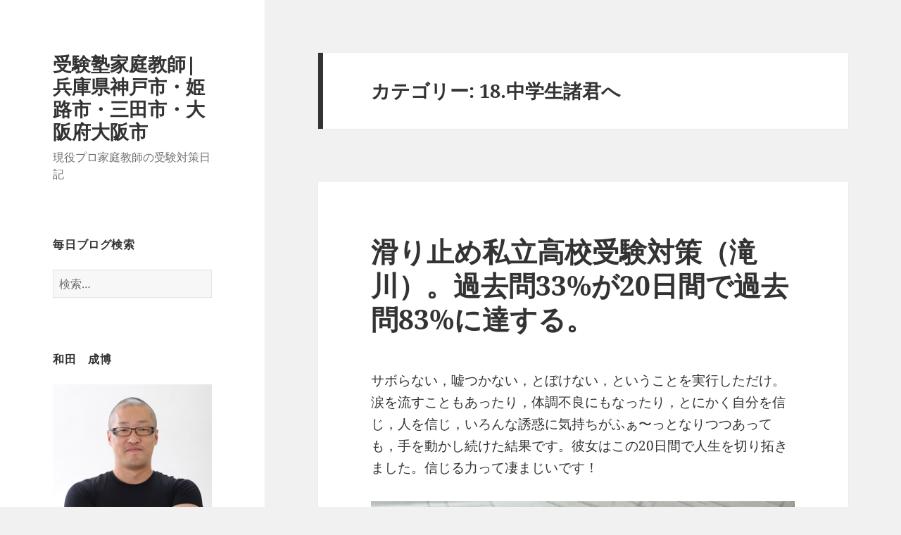

--- FILE ---
content_type: text/html; charset=UTF-8
request_url: https://www.jyukenjyuku.jp/blog/?cat=17
body_size: 31478
content:
<!DOCTYPE html>
<html lang="ja" class="no-js">
<head>
	<meta charset="UTF-8">
	<meta name="viewport" content="width=device-width, initial-scale=1.0">
	<link rel="profile" href="https://gmpg.org/xfn/11">
	<link rel="pingback" href="https://www.jyukenjyuku.jp/blog/xmlrpc.php">
	<script>(function(html){html.className = html.className.replace(/\bno-js\b/,'js')})(document.documentElement);</script>
<title>18.中学生諸君へ &#8211; 受験塾家庭教師|兵庫県神戸市・姫路市・三田市・大阪府大阪市</title>
<meta name='robots' content='max-image-preview:large' />
<link rel="alternate" type="application/rss+xml" title="受験塾家庭教師|兵庫県神戸市・姫路市・三田市・大阪府大阪市 &raquo; フィード" href="https://www.jyukenjyuku.jp/blog/?feed=rss2" />
<link rel="alternate" type="application/rss+xml" title="受験塾家庭教師|兵庫県神戸市・姫路市・三田市・大阪府大阪市 &raquo; コメントフィード" href="https://www.jyukenjyuku.jp/blog/?feed=comments-rss2" />
<link rel="alternate" type="application/rss+xml" title="受験塾家庭教師|兵庫県神戸市・姫路市・三田市・大阪府大阪市 &raquo; 18.中学生諸君へ カテゴリーのフィード" href="https://www.jyukenjyuku.jp/blog/?feed=rss2&#038;cat=17" />
<style id='wp-img-auto-sizes-contain-inline-css'>
img:is([sizes=auto i],[sizes^="auto," i]){contain-intrinsic-size:3000px 1500px}
/*# sourceURL=wp-img-auto-sizes-contain-inline-css */
</style>
<style id='wp-emoji-styles-inline-css'>

	img.wp-smiley, img.emoji {
		display: inline !important;
		border: none !important;
		box-shadow: none !important;
		height: 1em !important;
		width: 1em !important;
		margin: 0 0.07em !important;
		vertical-align: -0.1em !important;
		background: none !important;
		padding: 0 !important;
	}
/*# sourceURL=wp-emoji-styles-inline-css */
</style>
<style id='wp-block-library-inline-css'>
:root{--wp-block-synced-color:#7a00df;--wp-block-synced-color--rgb:122,0,223;--wp-bound-block-color:var(--wp-block-synced-color);--wp-editor-canvas-background:#ddd;--wp-admin-theme-color:#007cba;--wp-admin-theme-color--rgb:0,124,186;--wp-admin-theme-color-darker-10:#006ba1;--wp-admin-theme-color-darker-10--rgb:0,107,160.5;--wp-admin-theme-color-darker-20:#005a87;--wp-admin-theme-color-darker-20--rgb:0,90,135;--wp-admin-border-width-focus:2px}@media (min-resolution:192dpi){:root{--wp-admin-border-width-focus:1.5px}}.wp-element-button{cursor:pointer}:root .has-very-light-gray-background-color{background-color:#eee}:root .has-very-dark-gray-background-color{background-color:#313131}:root .has-very-light-gray-color{color:#eee}:root .has-very-dark-gray-color{color:#313131}:root .has-vivid-green-cyan-to-vivid-cyan-blue-gradient-background{background:linear-gradient(135deg,#00d084,#0693e3)}:root .has-purple-crush-gradient-background{background:linear-gradient(135deg,#34e2e4,#4721fb 50%,#ab1dfe)}:root .has-hazy-dawn-gradient-background{background:linear-gradient(135deg,#faaca8,#dad0ec)}:root .has-subdued-olive-gradient-background{background:linear-gradient(135deg,#fafae1,#67a671)}:root .has-atomic-cream-gradient-background{background:linear-gradient(135deg,#fdd79a,#004a59)}:root .has-nightshade-gradient-background{background:linear-gradient(135deg,#330968,#31cdcf)}:root .has-midnight-gradient-background{background:linear-gradient(135deg,#020381,#2874fc)}:root{--wp--preset--font-size--normal:16px;--wp--preset--font-size--huge:42px}.has-regular-font-size{font-size:1em}.has-larger-font-size{font-size:2.625em}.has-normal-font-size{font-size:var(--wp--preset--font-size--normal)}.has-huge-font-size{font-size:var(--wp--preset--font-size--huge)}.has-text-align-center{text-align:center}.has-text-align-left{text-align:left}.has-text-align-right{text-align:right}.has-fit-text{white-space:nowrap!important}#end-resizable-editor-section{display:none}.aligncenter{clear:both}.items-justified-left{justify-content:flex-start}.items-justified-center{justify-content:center}.items-justified-right{justify-content:flex-end}.items-justified-space-between{justify-content:space-between}.screen-reader-text{border:0;clip-path:inset(50%);height:1px;margin:-1px;overflow:hidden;padding:0;position:absolute;width:1px;word-wrap:normal!important}.screen-reader-text:focus{background-color:#ddd;clip-path:none;color:#444;display:block;font-size:1em;height:auto;left:5px;line-height:normal;padding:15px 23px 14px;text-decoration:none;top:5px;width:auto;z-index:100000}html :where(.has-border-color){border-style:solid}html :where([style*=border-top-color]){border-top-style:solid}html :where([style*=border-right-color]){border-right-style:solid}html :where([style*=border-bottom-color]){border-bottom-style:solid}html :where([style*=border-left-color]){border-left-style:solid}html :where([style*=border-width]){border-style:solid}html :where([style*=border-top-width]){border-top-style:solid}html :where([style*=border-right-width]){border-right-style:solid}html :where([style*=border-bottom-width]){border-bottom-style:solid}html :where([style*=border-left-width]){border-left-style:solid}html :where(img[class*=wp-image-]){height:auto;max-width:100%}:where(figure){margin:0 0 1em}html :where(.is-position-sticky){--wp-admin--admin-bar--position-offset:var(--wp-admin--admin-bar--height,0px)}@media screen and (max-width:600px){html :where(.is-position-sticky){--wp-admin--admin-bar--position-offset:0px}}

/*# sourceURL=wp-block-library-inline-css */
</style><style id='wp-block-image-inline-css'>
.wp-block-image>a,.wp-block-image>figure>a{display:inline-block}.wp-block-image img{box-sizing:border-box;height:auto;max-width:100%;vertical-align:bottom}@media not (prefers-reduced-motion){.wp-block-image img.hide{visibility:hidden}.wp-block-image img.show{animation:show-content-image .4s}}.wp-block-image[style*=border-radius] img,.wp-block-image[style*=border-radius]>a{border-radius:inherit}.wp-block-image.has-custom-border img{box-sizing:border-box}.wp-block-image.aligncenter{text-align:center}.wp-block-image.alignfull>a,.wp-block-image.alignwide>a{width:100%}.wp-block-image.alignfull img,.wp-block-image.alignwide img{height:auto;width:100%}.wp-block-image .aligncenter,.wp-block-image .alignleft,.wp-block-image .alignright,.wp-block-image.aligncenter,.wp-block-image.alignleft,.wp-block-image.alignright{display:table}.wp-block-image .aligncenter>figcaption,.wp-block-image .alignleft>figcaption,.wp-block-image .alignright>figcaption,.wp-block-image.aligncenter>figcaption,.wp-block-image.alignleft>figcaption,.wp-block-image.alignright>figcaption{caption-side:bottom;display:table-caption}.wp-block-image .alignleft{float:left;margin:.5em 1em .5em 0}.wp-block-image .alignright{float:right;margin:.5em 0 .5em 1em}.wp-block-image .aligncenter{margin-left:auto;margin-right:auto}.wp-block-image :where(figcaption){margin-bottom:1em;margin-top:.5em}.wp-block-image.is-style-circle-mask img{border-radius:9999px}@supports ((-webkit-mask-image:none) or (mask-image:none)) or (-webkit-mask-image:none){.wp-block-image.is-style-circle-mask img{border-radius:0;-webkit-mask-image:url('data:image/svg+xml;utf8,<svg viewBox="0 0 100 100" xmlns="http://www.w3.org/2000/svg"><circle cx="50" cy="50" r="50"/></svg>');mask-image:url('data:image/svg+xml;utf8,<svg viewBox="0 0 100 100" xmlns="http://www.w3.org/2000/svg"><circle cx="50" cy="50" r="50"/></svg>');mask-mode:alpha;-webkit-mask-position:center;mask-position:center;-webkit-mask-repeat:no-repeat;mask-repeat:no-repeat;-webkit-mask-size:contain;mask-size:contain}}:root :where(.wp-block-image.is-style-rounded img,.wp-block-image .is-style-rounded img){border-radius:9999px}.wp-block-image figure{margin:0}.wp-lightbox-container{display:flex;flex-direction:column;position:relative}.wp-lightbox-container img{cursor:zoom-in}.wp-lightbox-container img:hover+button{opacity:1}.wp-lightbox-container button{align-items:center;backdrop-filter:blur(16px) saturate(180%);background-color:#5a5a5a40;border:none;border-radius:4px;cursor:zoom-in;display:flex;height:20px;justify-content:center;opacity:0;padding:0;position:absolute;right:16px;text-align:center;top:16px;width:20px;z-index:100}@media not (prefers-reduced-motion){.wp-lightbox-container button{transition:opacity .2s ease}}.wp-lightbox-container button:focus-visible{outline:3px auto #5a5a5a40;outline:3px auto -webkit-focus-ring-color;outline-offset:3px}.wp-lightbox-container button:hover{cursor:pointer;opacity:1}.wp-lightbox-container button:focus{opacity:1}.wp-lightbox-container button:focus,.wp-lightbox-container button:hover,.wp-lightbox-container button:not(:hover):not(:active):not(.has-background){background-color:#5a5a5a40;border:none}.wp-lightbox-overlay{box-sizing:border-box;cursor:zoom-out;height:100vh;left:0;overflow:hidden;position:fixed;top:0;visibility:hidden;width:100%;z-index:100000}.wp-lightbox-overlay .close-button{align-items:center;cursor:pointer;display:flex;justify-content:center;min-height:40px;min-width:40px;padding:0;position:absolute;right:calc(env(safe-area-inset-right) + 16px);top:calc(env(safe-area-inset-top) + 16px);z-index:5000000}.wp-lightbox-overlay .close-button:focus,.wp-lightbox-overlay .close-button:hover,.wp-lightbox-overlay .close-button:not(:hover):not(:active):not(.has-background){background:none;border:none}.wp-lightbox-overlay .lightbox-image-container{height:var(--wp--lightbox-container-height);left:50%;overflow:hidden;position:absolute;top:50%;transform:translate(-50%,-50%);transform-origin:top left;width:var(--wp--lightbox-container-width);z-index:9999999999}.wp-lightbox-overlay .wp-block-image{align-items:center;box-sizing:border-box;display:flex;height:100%;justify-content:center;margin:0;position:relative;transform-origin:0 0;width:100%;z-index:3000000}.wp-lightbox-overlay .wp-block-image img{height:var(--wp--lightbox-image-height);min-height:var(--wp--lightbox-image-height);min-width:var(--wp--lightbox-image-width);width:var(--wp--lightbox-image-width)}.wp-lightbox-overlay .wp-block-image figcaption{display:none}.wp-lightbox-overlay button{background:none;border:none}.wp-lightbox-overlay .scrim{background-color:#fff;height:100%;opacity:.9;position:absolute;width:100%;z-index:2000000}.wp-lightbox-overlay.active{visibility:visible}@media not (prefers-reduced-motion){.wp-lightbox-overlay.active{animation:turn-on-visibility .25s both}.wp-lightbox-overlay.active img{animation:turn-on-visibility .35s both}.wp-lightbox-overlay.show-closing-animation:not(.active){animation:turn-off-visibility .35s both}.wp-lightbox-overlay.show-closing-animation:not(.active) img{animation:turn-off-visibility .25s both}.wp-lightbox-overlay.zoom.active{animation:none;opacity:1;visibility:visible}.wp-lightbox-overlay.zoom.active .lightbox-image-container{animation:lightbox-zoom-in .4s}.wp-lightbox-overlay.zoom.active .lightbox-image-container img{animation:none}.wp-lightbox-overlay.zoom.active .scrim{animation:turn-on-visibility .4s forwards}.wp-lightbox-overlay.zoom.show-closing-animation:not(.active){animation:none}.wp-lightbox-overlay.zoom.show-closing-animation:not(.active) .lightbox-image-container{animation:lightbox-zoom-out .4s}.wp-lightbox-overlay.zoom.show-closing-animation:not(.active) .lightbox-image-container img{animation:none}.wp-lightbox-overlay.zoom.show-closing-animation:not(.active) .scrim{animation:turn-off-visibility .4s forwards}}@keyframes show-content-image{0%{visibility:hidden}99%{visibility:hidden}to{visibility:visible}}@keyframes turn-on-visibility{0%{opacity:0}to{opacity:1}}@keyframes turn-off-visibility{0%{opacity:1;visibility:visible}99%{opacity:0;visibility:visible}to{opacity:0;visibility:hidden}}@keyframes lightbox-zoom-in{0%{transform:translate(calc((-100vw + var(--wp--lightbox-scrollbar-width))/2 + var(--wp--lightbox-initial-left-position)),calc(-50vh + var(--wp--lightbox-initial-top-position))) scale(var(--wp--lightbox-scale))}to{transform:translate(-50%,-50%) scale(1)}}@keyframes lightbox-zoom-out{0%{transform:translate(-50%,-50%) scale(1);visibility:visible}99%{visibility:visible}to{transform:translate(calc((-100vw + var(--wp--lightbox-scrollbar-width))/2 + var(--wp--lightbox-initial-left-position)),calc(-50vh + var(--wp--lightbox-initial-top-position))) scale(var(--wp--lightbox-scale));visibility:hidden}}
/*# sourceURL=https://www.jyukenjyuku.jp/blog/wp-includes/blocks/image/style.min.css */
</style>
<style id='wp-block-image-theme-inline-css'>
:root :where(.wp-block-image figcaption){color:#555;font-size:13px;text-align:center}.is-dark-theme :root :where(.wp-block-image figcaption){color:#ffffffa6}.wp-block-image{margin:0 0 1em}
/*# sourceURL=https://www.jyukenjyuku.jp/blog/wp-includes/blocks/image/theme.min.css */
</style>
<style id='wp-block-video-inline-css'>
.wp-block-video{box-sizing:border-box}.wp-block-video video{height:auto;vertical-align:middle;width:100%}@supports (position:sticky){.wp-block-video [poster]{object-fit:cover}}.wp-block-video.aligncenter{text-align:center}.wp-block-video :where(figcaption){margin-bottom:1em;margin-top:.5em}
/*# sourceURL=https://www.jyukenjyuku.jp/blog/wp-includes/blocks/video/style.min.css */
</style>
<style id='wp-block-video-theme-inline-css'>
.wp-block-video :where(figcaption){color:#555;font-size:13px;text-align:center}.is-dark-theme .wp-block-video :where(figcaption){color:#ffffffa6}.wp-block-video{margin:0 0 1em}
/*# sourceURL=https://www.jyukenjyuku.jp/blog/wp-includes/blocks/video/theme.min.css */
</style>
<style id='wp-block-embed-inline-css'>
.wp-block-embed.alignleft,.wp-block-embed.alignright,.wp-block[data-align=left]>[data-type="core/embed"],.wp-block[data-align=right]>[data-type="core/embed"]{max-width:360px;width:100%}.wp-block-embed.alignleft .wp-block-embed__wrapper,.wp-block-embed.alignright .wp-block-embed__wrapper,.wp-block[data-align=left]>[data-type="core/embed"] .wp-block-embed__wrapper,.wp-block[data-align=right]>[data-type="core/embed"] .wp-block-embed__wrapper{min-width:280px}.wp-block-cover .wp-block-embed{min-height:240px;min-width:320px}.wp-block-embed{overflow-wrap:break-word}.wp-block-embed :where(figcaption){margin-bottom:1em;margin-top:.5em}.wp-block-embed iframe{max-width:100%}.wp-block-embed__wrapper{position:relative}.wp-embed-responsive .wp-has-aspect-ratio .wp-block-embed__wrapper:before{content:"";display:block;padding-top:50%}.wp-embed-responsive .wp-has-aspect-ratio iframe{bottom:0;height:100%;left:0;position:absolute;right:0;top:0;width:100%}.wp-embed-responsive .wp-embed-aspect-21-9 .wp-block-embed__wrapper:before{padding-top:42.85%}.wp-embed-responsive .wp-embed-aspect-18-9 .wp-block-embed__wrapper:before{padding-top:50%}.wp-embed-responsive .wp-embed-aspect-16-9 .wp-block-embed__wrapper:before{padding-top:56.25%}.wp-embed-responsive .wp-embed-aspect-4-3 .wp-block-embed__wrapper:before{padding-top:75%}.wp-embed-responsive .wp-embed-aspect-1-1 .wp-block-embed__wrapper:before{padding-top:100%}.wp-embed-responsive .wp-embed-aspect-9-16 .wp-block-embed__wrapper:before{padding-top:177.77%}.wp-embed-responsive .wp-embed-aspect-1-2 .wp-block-embed__wrapper:before{padding-top:200%}
/*# sourceURL=https://www.jyukenjyuku.jp/blog/wp-includes/blocks/embed/style.min.css */
</style>
<style id='wp-block-embed-theme-inline-css'>
.wp-block-embed :where(figcaption){color:#555;font-size:13px;text-align:center}.is-dark-theme .wp-block-embed :where(figcaption){color:#ffffffa6}.wp-block-embed{margin:0 0 1em}
/*# sourceURL=https://www.jyukenjyuku.jp/blog/wp-includes/blocks/embed/theme.min.css */
</style>
<style id='wp-block-paragraph-inline-css'>
.is-small-text{font-size:.875em}.is-regular-text{font-size:1em}.is-large-text{font-size:2.25em}.is-larger-text{font-size:3em}.has-drop-cap:not(:focus):first-letter{float:left;font-size:8.4em;font-style:normal;font-weight:100;line-height:.68;margin:.05em .1em 0 0;text-transform:uppercase}body.rtl .has-drop-cap:not(:focus):first-letter{float:none;margin-left:.1em}p.has-drop-cap.has-background{overflow:hidden}:root :where(p.has-background){padding:1.25em 2.375em}:where(p.has-text-color:not(.has-link-color)) a{color:inherit}p.has-text-align-left[style*="writing-mode:vertical-lr"],p.has-text-align-right[style*="writing-mode:vertical-rl"]{rotate:180deg}
/*# sourceURL=https://www.jyukenjyuku.jp/blog/wp-includes/blocks/paragraph/style.min.css */
</style>
<style id='global-styles-inline-css'>
:root{--wp--preset--aspect-ratio--square: 1;--wp--preset--aspect-ratio--4-3: 4/3;--wp--preset--aspect-ratio--3-4: 3/4;--wp--preset--aspect-ratio--3-2: 3/2;--wp--preset--aspect-ratio--2-3: 2/3;--wp--preset--aspect-ratio--16-9: 16/9;--wp--preset--aspect-ratio--9-16: 9/16;--wp--preset--color--black: #000000;--wp--preset--color--cyan-bluish-gray: #abb8c3;--wp--preset--color--white: #fff;--wp--preset--color--pale-pink: #f78da7;--wp--preset--color--vivid-red: #cf2e2e;--wp--preset--color--luminous-vivid-orange: #ff6900;--wp--preset--color--luminous-vivid-amber: #fcb900;--wp--preset--color--light-green-cyan: #7bdcb5;--wp--preset--color--vivid-green-cyan: #00d084;--wp--preset--color--pale-cyan-blue: #8ed1fc;--wp--preset--color--vivid-cyan-blue: #0693e3;--wp--preset--color--vivid-purple: #9b51e0;--wp--preset--color--dark-gray: #111;--wp--preset--color--light-gray: #f1f1f1;--wp--preset--color--yellow: #f4ca16;--wp--preset--color--dark-brown: #352712;--wp--preset--color--medium-pink: #e53b51;--wp--preset--color--light-pink: #ffe5d1;--wp--preset--color--dark-purple: #2e2256;--wp--preset--color--purple: #674970;--wp--preset--color--blue-gray: #22313f;--wp--preset--color--bright-blue: #55c3dc;--wp--preset--color--light-blue: #e9f2f9;--wp--preset--gradient--vivid-cyan-blue-to-vivid-purple: linear-gradient(135deg,rgb(6,147,227) 0%,rgb(155,81,224) 100%);--wp--preset--gradient--light-green-cyan-to-vivid-green-cyan: linear-gradient(135deg,rgb(122,220,180) 0%,rgb(0,208,130) 100%);--wp--preset--gradient--luminous-vivid-amber-to-luminous-vivid-orange: linear-gradient(135deg,rgb(252,185,0) 0%,rgb(255,105,0) 100%);--wp--preset--gradient--luminous-vivid-orange-to-vivid-red: linear-gradient(135deg,rgb(255,105,0) 0%,rgb(207,46,46) 100%);--wp--preset--gradient--very-light-gray-to-cyan-bluish-gray: linear-gradient(135deg,rgb(238,238,238) 0%,rgb(169,184,195) 100%);--wp--preset--gradient--cool-to-warm-spectrum: linear-gradient(135deg,rgb(74,234,220) 0%,rgb(151,120,209) 20%,rgb(207,42,186) 40%,rgb(238,44,130) 60%,rgb(251,105,98) 80%,rgb(254,248,76) 100%);--wp--preset--gradient--blush-light-purple: linear-gradient(135deg,rgb(255,206,236) 0%,rgb(152,150,240) 100%);--wp--preset--gradient--blush-bordeaux: linear-gradient(135deg,rgb(254,205,165) 0%,rgb(254,45,45) 50%,rgb(107,0,62) 100%);--wp--preset--gradient--luminous-dusk: linear-gradient(135deg,rgb(255,203,112) 0%,rgb(199,81,192) 50%,rgb(65,88,208) 100%);--wp--preset--gradient--pale-ocean: linear-gradient(135deg,rgb(255,245,203) 0%,rgb(182,227,212) 50%,rgb(51,167,181) 100%);--wp--preset--gradient--electric-grass: linear-gradient(135deg,rgb(202,248,128) 0%,rgb(113,206,126) 100%);--wp--preset--gradient--midnight: linear-gradient(135deg,rgb(2,3,129) 0%,rgb(40,116,252) 100%);--wp--preset--gradient--dark-gray-gradient-gradient: linear-gradient(90deg, rgba(17,17,17,1) 0%, rgba(42,42,42,1) 100%);--wp--preset--gradient--light-gray-gradient: linear-gradient(90deg, rgba(241,241,241,1) 0%, rgba(215,215,215,1) 100%);--wp--preset--gradient--white-gradient: linear-gradient(90deg, rgba(255,255,255,1) 0%, rgba(230,230,230,1) 100%);--wp--preset--gradient--yellow-gradient: linear-gradient(90deg, rgba(244,202,22,1) 0%, rgba(205,168,10,1) 100%);--wp--preset--gradient--dark-brown-gradient: linear-gradient(90deg, rgba(53,39,18,1) 0%, rgba(91,67,31,1) 100%);--wp--preset--gradient--medium-pink-gradient: linear-gradient(90deg, rgba(229,59,81,1) 0%, rgba(209,28,51,1) 100%);--wp--preset--gradient--light-pink-gradient: linear-gradient(90deg, rgba(255,229,209,1) 0%, rgba(255,200,158,1) 100%);--wp--preset--gradient--dark-purple-gradient: linear-gradient(90deg, rgba(46,34,86,1) 0%, rgba(66,48,123,1) 100%);--wp--preset--gradient--purple-gradient: linear-gradient(90deg, rgba(103,73,112,1) 0%, rgba(131,93,143,1) 100%);--wp--preset--gradient--blue-gray-gradient: linear-gradient(90deg, rgba(34,49,63,1) 0%, rgba(52,75,96,1) 100%);--wp--preset--gradient--bright-blue-gradient: linear-gradient(90deg, rgba(85,195,220,1) 0%, rgba(43,180,211,1) 100%);--wp--preset--gradient--light-blue-gradient: linear-gradient(90deg, rgba(233,242,249,1) 0%, rgba(193,218,238,1) 100%);--wp--preset--font-size--small: 13px;--wp--preset--font-size--medium: 20px;--wp--preset--font-size--large: 36px;--wp--preset--font-size--x-large: 42px;--wp--preset--spacing--20: 0.44rem;--wp--preset--spacing--30: 0.67rem;--wp--preset--spacing--40: 1rem;--wp--preset--spacing--50: 1.5rem;--wp--preset--spacing--60: 2.25rem;--wp--preset--spacing--70: 3.38rem;--wp--preset--spacing--80: 5.06rem;--wp--preset--shadow--natural: 6px 6px 9px rgba(0, 0, 0, 0.2);--wp--preset--shadow--deep: 12px 12px 50px rgba(0, 0, 0, 0.4);--wp--preset--shadow--sharp: 6px 6px 0px rgba(0, 0, 0, 0.2);--wp--preset--shadow--outlined: 6px 6px 0px -3px rgb(255, 255, 255), 6px 6px rgb(0, 0, 0);--wp--preset--shadow--crisp: 6px 6px 0px rgb(0, 0, 0);}:where(.is-layout-flex){gap: 0.5em;}:where(.is-layout-grid){gap: 0.5em;}body .is-layout-flex{display: flex;}.is-layout-flex{flex-wrap: wrap;align-items: center;}.is-layout-flex > :is(*, div){margin: 0;}body .is-layout-grid{display: grid;}.is-layout-grid > :is(*, div){margin: 0;}:where(.wp-block-columns.is-layout-flex){gap: 2em;}:where(.wp-block-columns.is-layout-grid){gap: 2em;}:where(.wp-block-post-template.is-layout-flex){gap: 1.25em;}:where(.wp-block-post-template.is-layout-grid){gap: 1.25em;}.has-black-color{color: var(--wp--preset--color--black) !important;}.has-cyan-bluish-gray-color{color: var(--wp--preset--color--cyan-bluish-gray) !important;}.has-white-color{color: var(--wp--preset--color--white) !important;}.has-pale-pink-color{color: var(--wp--preset--color--pale-pink) !important;}.has-vivid-red-color{color: var(--wp--preset--color--vivid-red) !important;}.has-luminous-vivid-orange-color{color: var(--wp--preset--color--luminous-vivid-orange) !important;}.has-luminous-vivid-amber-color{color: var(--wp--preset--color--luminous-vivid-amber) !important;}.has-light-green-cyan-color{color: var(--wp--preset--color--light-green-cyan) !important;}.has-vivid-green-cyan-color{color: var(--wp--preset--color--vivid-green-cyan) !important;}.has-pale-cyan-blue-color{color: var(--wp--preset--color--pale-cyan-blue) !important;}.has-vivid-cyan-blue-color{color: var(--wp--preset--color--vivid-cyan-blue) !important;}.has-vivid-purple-color{color: var(--wp--preset--color--vivid-purple) !important;}.has-black-background-color{background-color: var(--wp--preset--color--black) !important;}.has-cyan-bluish-gray-background-color{background-color: var(--wp--preset--color--cyan-bluish-gray) !important;}.has-white-background-color{background-color: var(--wp--preset--color--white) !important;}.has-pale-pink-background-color{background-color: var(--wp--preset--color--pale-pink) !important;}.has-vivid-red-background-color{background-color: var(--wp--preset--color--vivid-red) !important;}.has-luminous-vivid-orange-background-color{background-color: var(--wp--preset--color--luminous-vivid-orange) !important;}.has-luminous-vivid-amber-background-color{background-color: var(--wp--preset--color--luminous-vivid-amber) !important;}.has-light-green-cyan-background-color{background-color: var(--wp--preset--color--light-green-cyan) !important;}.has-vivid-green-cyan-background-color{background-color: var(--wp--preset--color--vivid-green-cyan) !important;}.has-pale-cyan-blue-background-color{background-color: var(--wp--preset--color--pale-cyan-blue) !important;}.has-vivid-cyan-blue-background-color{background-color: var(--wp--preset--color--vivid-cyan-blue) !important;}.has-vivid-purple-background-color{background-color: var(--wp--preset--color--vivid-purple) !important;}.has-black-border-color{border-color: var(--wp--preset--color--black) !important;}.has-cyan-bluish-gray-border-color{border-color: var(--wp--preset--color--cyan-bluish-gray) !important;}.has-white-border-color{border-color: var(--wp--preset--color--white) !important;}.has-pale-pink-border-color{border-color: var(--wp--preset--color--pale-pink) !important;}.has-vivid-red-border-color{border-color: var(--wp--preset--color--vivid-red) !important;}.has-luminous-vivid-orange-border-color{border-color: var(--wp--preset--color--luminous-vivid-orange) !important;}.has-luminous-vivid-amber-border-color{border-color: var(--wp--preset--color--luminous-vivid-amber) !important;}.has-light-green-cyan-border-color{border-color: var(--wp--preset--color--light-green-cyan) !important;}.has-vivid-green-cyan-border-color{border-color: var(--wp--preset--color--vivid-green-cyan) !important;}.has-pale-cyan-blue-border-color{border-color: var(--wp--preset--color--pale-cyan-blue) !important;}.has-vivid-cyan-blue-border-color{border-color: var(--wp--preset--color--vivid-cyan-blue) !important;}.has-vivid-purple-border-color{border-color: var(--wp--preset--color--vivid-purple) !important;}.has-vivid-cyan-blue-to-vivid-purple-gradient-background{background: var(--wp--preset--gradient--vivid-cyan-blue-to-vivid-purple) !important;}.has-light-green-cyan-to-vivid-green-cyan-gradient-background{background: var(--wp--preset--gradient--light-green-cyan-to-vivid-green-cyan) !important;}.has-luminous-vivid-amber-to-luminous-vivid-orange-gradient-background{background: var(--wp--preset--gradient--luminous-vivid-amber-to-luminous-vivid-orange) !important;}.has-luminous-vivid-orange-to-vivid-red-gradient-background{background: var(--wp--preset--gradient--luminous-vivid-orange-to-vivid-red) !important;}.has-very-light-gray-to-cyan-bluish-gray-gradient-background{background: var(--wp--preset--gradient--very-light-gray-to-cyan-bluish-gray) !important;}.has-cool-to-warm-spectrum-gradient-background{background: var(--wp--preset--gradient--cool-to-warm-spectrum) !important;}.has-blush-light-purple-gradient-background{background: var(--wp--preset--gradient--blush-light-purple) !important;}.has-blush-bordeaux-gradient-background{background: var(--wp--preset--gradient--blush-bordeaux) !important;}.has-luminous-dusk-gradient-background{background: var(--wp--preset--gradient--luminous-dusk) !important;}.has-pale-ocean-gradient-background{background: var(--wp--preset--gradient--pale-ocean) !important;}.has-electric-grass-gradient-background{background: var(--wp--preset--gradient--electric-grass) !important;}.has-midnight-gradient-background{background: var(--wp--preset--gradient--midnight) !important;}.has-small-font-size{font-size: var(--wp--preset--font-size--small) !important;}.has-medium-font-size{font-size: var(--wp--preset--font-size--medium) !important;}.has-large-font-size{font-size: var(--wp--preset--font-size--large) !important;}.has-x-large-font-size{font-size: var(--wp--preset--font-size--x-large) !important;}
/*# sourceURL=global-styles-inline-css */
</style>

<style id='classic-theme-styles-inline-css'>
/*! This file is auto-generated */
.wp-block-button__link{color:#fff;background-color:#32373c;border-radius:9999px;box-shadow:none;text-decoration:none;padding:calc(.667em + 2px) calc(1.333em + 2px);font-size:1.125em}.wp-block-file__button{background:#32373c;color:#fff;text-decoration:none}
/*# sourceURL=/wp-includes/css/classic-themes.min.css */
</style>
<link rel='stylesheet' id='contact-form-7-css' href='https://www.jyukenjyuku.jp/blog/wp-content/plugins/contact-form-7/includes/css/styles.css?ver=5.2.2' media='all' />
<link rel='stylesheet' id='twentyfifteen-fonts-css' href='https://www.jyukenjyuku.jp/blog/wp-content/themes/twentyfifteen/assets/fonts/noto-sans-plus-noto-serif-plus-inconsolata.css?ver=20230328' media='all' />
<link rel='stylesheet' id='genericons-css' href='https://www.jyukenjyuku.jp/blog/wp-content/themes/twentyfifteen/genericons/genericons.css?ver=20201026' media='all' />
<link rel='stylesheet' id='twentyfifteen-style-css' href='https://www.jyukenjyuku.jp/blog/wp-content/themes/twentyfifteen/style.css?ver=20250415' media='all' />
<link rel='stylesheet' id='twentyfifteen-block-style-css' href='https://www.jyukenjyuku.jp/blog/wp-content/themes/twentyfifteen/css/blocks.css?ver=20240715' media='all' />
<script src="https://www.jyukenjyuku.jp/blog/wp-includes/js/jquery/jquery.min.js?ver=3.7.1" id="jquery-core-js"></script>
<script src="https://www.jyukenjyuku.jp/blog/wp-includes/js/jquery/jquery-migrate.min.js?ver=3.4.1" id="jquery-migrate-js"></script>
<script id="twentyfifteen-script-js-extra">
var screenReaderText = {"expand":"\u003Cspan class=\"screen-reader-text\"\u003E\u30b5\u30d6\u30e1\u30cb\u30e5\u30fc\u3092\u5c55\u958b\u003C/span\u003E","collapse":"\u003Cspan class=\"screen-reader-text\"\u003E\u30b5\u30d6\u30e1\u30cb\u30e5\u30fc\u3092\u9589\u3058\u308b\u003C/span\u003E"};
//# sourceURL=twentyfifteen-script-js-extra
</script>
<script src="https://www.jyukenjyuku.jp/blog/wp-content/themes/twentyfifteen/js/functions.js?ver=20250303" id="twentyfifteen-script-js" defer data-wp-strategy="defer"></script>
<link rel="https://api.w.org/" href="https://www.jyukenjyuku.jp/blog/index.php?rest_route=/" /><link rel="alternate" title="JSON" type="application/json" href="https://www.jyukenjyuku.jp/blog/index.php?rest_route=/wp/v2/categories/17" /><link rel="EditURI" type="application/rsd+xml" title="RSD" href="https://www.jyukenjyuku.jp/blog/xmlrpc.php?rsd" />
<meta name="generator" content="WordPress 6.9" />
</head>

<body class="archive category category-18- category-17 wp-embed-responsive wp-theme-twentyfifteen">
	<body id="top">

  <div class="fixed-btn">
    <p class="fixed-btn-line"><a href="https://lin.ee/CyIu2TT" target="_blank">公式LINEお問い合わせ</a></p>
    <p class="fixed-btn-entry"><a href="tel:0120181663">お電話お問い合わせ</a></p>
  </div>
  <style>
    .fixed-btn {
      display: none;
    }

    @media screen and (max-width: 767px) {
      .fixed-btn {
        position: fixed;
        bottom: 0;
        left: 0;
        width: 100%;
        z-index: 100;
        display: flex;
      }

      .fixed-btn>p {
        width: 100%;
        margin: 0;
      }

      .fixed-btn>p+p {
        border-left: 1px solid #fff;
      }

      .fixed-btn>p a {
        display: block;
        padding: 0.5rem;
        text-align: center;
        color: #fff;
        /* background-color: #c9b789; */
        background: linear-gradient(45deg, #FFAD31, #FF845E);
        text-decoration: none;
        font-size: 1.5rem;
      }

      .fixed-btn>p.fixed-btn-line a {
        /* background-color: #06c755; */
        background: #06c755;
      }
    }
  </style>

<div id="page" class="hfeed site">
	<a class="skip-link screen-reader-text" href="#content">
		コンテンツへスキップ	</a>

	<div id="sidebar" class="sidebar">
		<header id="masthead" class="site-header">
			<div class="site-branding">
										<p class="site-title"><a href="https://www.jyukenjyuku.jp/blog/" rel="home" >受験塾家庭教師|兵庫県神戸市・姫路市・三田市・大阪府大阪市</a></p>
												<p class="site-description">現役プロ家庭教師の受験対策日記</p>
										<button class="secondary-toggle">﻿メニューとウィジェット</button>
			</div><!-- .site-branding -->
		</header><!-- .site-header -->

			<div id="secondary" class="secondary">

		
		
					<div id="widget-area" class="widget-area" role="complementary">
				<aside id="search-3" class="widget widget_search"><h2 class="widget-title">毎日ブログ検索</h2><form role="search" method="get" class="search-form" action="https://www.jyukenjyuku.jp/blog/">
				<label>
					<span class="screen-reader-text">検索:</span>
					<input type="search" class="search-field" placeholder="検索&hellip;" value="" name="s" />
				</label>
				<input type="submit" class="search-submit screen-reader-text" value="検索" />
			</form></aside><aside id="text-9" class="widget widget_text"><h2 class="widget-title">和田　成博</h2>			<div class="textwidget"><img src="https://www.jyukenjyuku.jp/img/blog/wada3.jpg" width="240" height="320" alt="img" />
<br>
<br>
<br>

プロ家庭教師歴29年。「受験塾家庭教師」を運営する株式会社 nawadan 代表取締役社長。勉強を通じて家族みんなが幸せになる。生粋のB型，典型的な獅子座，流暢な播州弁。兵庫大阪京都そして東京から日本全国各地へ！，御子様の大喜び，親御様の大満足，を追求中。毎日ブログ。Youtube「nawadanTV（UUUM所属）」
<br></div>
		</aside><aside id="text-11" class="widget widget_text"><h2 class="widget-title">お問い合わせ</h2>			<div class="textwidget"><p>ホームページ<br />
<a href="https://www.jyukenjyuku.jp/">オフィシャルホームページ</a></p>
<p>お電話<br>
<a href="tel:0120181663">0120 181 663</a>
  </p>
<p>メール<br />
<a href="https://www.jyukenjyuku.jp/contact.html">メールフォーム</a></p>
</a></div>
		</aside><aside id="calendar-4" class="widget widget_calendar"><h2 class="widget-title">カレンダー</h2><div id="calendar_wrap" class="calendar_wrap"><table id="wp-calendar" class="wp-calendar-table">
	<caption>2026年1月</caption>
	<thead>
	<tr>
		<th scope="col" aria-label="月曜日">月</th>
		<th scope="col" aria-label="火曜日">火</th>
		<th scope="col" aria-label="水曜日">水</th>
		<th scope="col" aria-label="木曜日">木</th>
		<th scope="col" aria-label="金曜日">金</th>
		<th scope="col" aria-label="土曜日">土</th>
		<th scope="col" aria-label="日曜日">日</th>
	</tr>
	</thead>
	<tbody>
	<tr>
		<td colspan="3" class="pad">&nbsp;</td><td><a href="https://www.jyukenjyuku.jp/blog/?m=20260101" aria-label="2026年1月1日 に投稿を公開">1</a></td><td><a href="https://www.jyukenjyuku.jp/blog/?m=20260102" aria-label="2026年1月2日 に投稿を公開">2</a></td><td><a href="https://www.jyukenjyuku.jp/blog/?m=20260103" aria-label="2026年1月3日 に投稿を公開">3</a></td><td><a href="https://www.jyukenjyuku.jp/blog/?m=20260104" aria-label="2026年1月4日 に投稿を公開">4</a></td>
	</tr>
	<tr>
		<td><a href="https://www.jyukenjyuku.jp/blog/?m=20260105" aria-label="2026年1月5日 に投稿を公開">5</a></td><td><a href="https://www.jyukenjyuku.jp/blog/?m=20260106" aria-label="2026年1月6日 に投稿を公開">6</a></td><td><a href="https://www.jyukenjyuku.jp/blog/?m=20260107" aria-label="2026年1月7日 に投稿を公開">7</a></td><td><a href="https://www.jyukenjyuku.jp/blog/?m=20260108" aria-label="2026年1月8日 に投稿を公開">8</a></td><td><a href="https://www.jyukenjyuku.jp/blog/?m=20260109" aria-label="2026年1月9日 に投稿を公開">9</a></td><td><a href="https://www.jyukenjyuku.jp/blog/?m=20260110" aria-label="2026年1月10日 に投稿を公開">10</a></td><td><a href="https://www.jyukenjyuku.jp/blog/?m=20260111" aria-label="2026年1月11日 に投稿を公開">11</a></td>
	</tr>
	<tr>
		<td><a href="https://www.jyukenjyuku.jp/blog/?m=20260112" aria-label="2026年1月12日 に投稿を公開">12</a></td><td><a href="https://www.jyukenjyuku.jp/blog/?m=20260113" aria-label="2026年1月13日 に投稿を公開">13</a></td><td><a href="https://www.jyukenjyuku.jp/blog/?m=20260114" aria-label="2026年1月14日 に投稿を公開">14</a></td><td><a href="https://www.jyukenjyuku.jp/blog/?m=20260115" aria-label="2026年1月15日 に投稿を公開">15</a></td><td><a href="https://www.jyukenjyuku.jp/blog/?m=20260116" aria-label="2026年1月16日 に投稿を公開">16</a></td><td><a href="https://www.jyukenjyuku.jp/blog/?m=20260117" aria-label="2026年1月17日 に投稿を公開">17</a></td><td><a href="https://www.jyukenjyuku.jp/blog/?m=20260118" aria-label="2026年1月18日 に投稿を公開">18</a></td>
	</tr>
	<tr>
		<td><a href="https://www.jyukenjyuku.jp/blog/?m=20260119" aria-label="2026年1月19日 に投稿を公開">19</a></td><td><a href="https://www.jyukenjyuku.jp/blog/?m=20260120" aria-label="2026年1月20日 に投稿を公開">20</a></td><td><a href="https://www.jyukenjyuku.jp/blog/?m=20260121" aria-label="2026年1月21日 に投稿を公開">21</a></td><td><a href="https://www.jyukenjyuku.jp/blog/?m=20260122" aria-label="2026年1月22日 に投稿を公開">22</a></td><td><a href="https://www.jyukenjyuku.jp/blog/?m=20260123" aria-label="2026年1月23日 に投稿を公開">23</a></td><td><a href="https://www.jyukenjyuku.jp/blog/?m=20260124" aria-label="2026年1月24日 に投稿を公開">24</a></td><td><a href="https://www.jyukenjyuku.jp/blog/?m=20260125" aria-label="2026年1月25日 に投稿を公開">25</a></td>
	</tr>
	<tr>
		<td><a href="https://www.jyukenjyuku.jp/blog/?m=20260126" aria-label="2026年1月26日 に投稿を公開">26</a></td><td id="today">27</td><td>28</td><td>29</td><td>30</td><td>31</td>
		<td class="pad" colspan="1">&nbsp;</td>
	</tr>
	</tbody>
	</table><nav aria-label="前と次の月" class="wp-calendar-nav">
		<span class="wp-calendar-nav-prev"><a href="https://www.jyukenjyuku.jp/blog/?m=202512">&laquo; 12月</a></span>
		<span class="pad">&nbsp;</span>
		<span class="wp-calendar-nav-next">&nbsp;</span>
	</nav></div></aside><aside id="text-10" class="widget widget_text">			<div class="textwidget"><p><a href="https://www.jyukenjyuku.jp/"><img src="https://www.jyukenjyuku.jp/img/blog/bana_04.jpg" alt="img" width="100" height="119" border="0" /></a></p>
<p><a href="https://www.youtube.com/channel/UCW3a3Fw9541zzHdRqWd-b5A"><img src="https://www.jyukenjyuku.jp/img/blog/bana_05.jpg" width="100" height="100" alt="img" /></a></p>
<p><a href="https://twitter.com/nawadan"><img src="https://www.jyukenjyuku.jp/img/blog/bana_06.jpg" width="100" height="100" alt="img" /></a></p>
</div>
		</aside><aside id="categories-3" class="widget widget_categories"><h2 class="widget-title">カテゴリー</h2><nav aria-label="カテゴリー">
			<ul>
					<li class="cat-item cat-item-52"><a href="https://www.jyukenjyuku.jp/blog/?cat=52">01.学力アップ100%合格体験記</a> (477)
</li>
	<li class="cat-item cat-item-31"><a href="https://www.jyukenjyuku.jp/blog/?cat=31">02.数々の合格実績</a> (66)
</li>
	<li class="cat-item cat-item-21"><a href="https://www.jyukenjyuku.jp/blog/?cat=21">03.お客様の心から</a> (524)
</li>
	<li class="cat-item cat-item-10"><a href="https://www.jyukenjyuku.jp/blog/?cat=10">04.受験塾家庭教師</a> (658)
</li>
	<li class="cat-item cat-item-39"><a href="https://www.jyukenjyuku.jp/blog/?cat=39">05.『０円のこだわり』と料金</a> (18)
</li>
	<li class="cat-item cat-item-46"><a href="https://www.jyukenjyuku.jp/blog/?cat=46">06.3つの秘策</a> (3)
</li>
	<li class="cat-item cat-item-47"><a href="https://www.jyukenjyuku.jp/blog/?cat=47">07.出願・小論・面接への極み</a> (160)
</li>
	<li class="cat-item cat-item-56"><a href="https://www.jyukenjyuku.jp/blog/?cat=56">08.オンライン家庭教師もok</a> (38)
</li>
	<li class="cat-item cat-item-62"><a href="https://www.jyukenjyuku.jp/blog/?cat=62">09.受験コンサルタント</a> (19)
</li>
	<li class="cat-item cat-item-41"><a href="https://www.jyukenjyuku.jp/blog/?cat=41">10.YouTubeでわかること</a> (76)
</li>
	<li class="cat-item cat-item-60"><a href="https://www.jyukenjyuku.jp/blog/?cat=60">11.受験塾家庭教師ブックス</a> (12)
</li>
	<li class="cat-item cat-item-63"><a href="https://www.jyukenjyuku.jp/blog/?cat=63">12.国公立大学の偏差値と合格最低得点率など</a> (24)
</li>
	<li class="cat-item cat-item-32"><a href="https://www.jyukenjyuku.jp/blog/?cat=32">13.医学部医学科への道</a> (215)
</li>
	<li class="cat-item cat-item-16"><a href="https://www.jyukenjyuku.jp/blog/?cat=16">14.高校生に贈る</a> (938)
</li>
	<li class="cat-item cat-item-40"><a href="https://www.jyukenjyuku.jp/blog/?cat=40">15.自宅浪人する力</a> (187)
</li>
	<li class="cat-item cat-item-54"><a href="https://www.jyukenjyuku.jp/blog/?cat=54">16.不登校でも大丈夫</a> (19)
</li>
	<li class="cat-item cat-item-61"><a href="https://www.jyukenjyuku.jp/blog/?cat=61">17.定時制や通信制や高卒認定や</a> (27)
</li>
	<li class="cat-item cat-item-17 current-cat"><a aria-current="page" href="https://www.jyukenjyuku.jp/blog/?cat=17">18.中学生諸君へ</a> (866)
</li>
	<li class="cat-item cat-item-64"><a href="https://www.jyukenjyuku.jp/blog/?cat=64">19.公立高校の偏差値や内申点と定員割れ（兵庫県）</a> (152)
</li>
	<li class="cat-item cat-item-65"><a href="https://www.jyukenjyuku.jp/blog/?cat=65">21.公立高校の偏差値や内申点と定員割れ（大阪府）</a> (158)
</li>
	<li class="cat-item cat-item-18"><a href="https://www.jyukenjyuku.jp/blog/?cat=18">22.小学生、幼稚園児の為に</a> (449)
</li>
	<li class="cat-item cat-item-1"><a href="https://www.jyukenjyuku.jp/blog/?cat=1">23.和田成博の平日◯</a> (1,833)
</li>
	<li class="cat-item cat-item-8"><a href="https://www.jyukenjyuku.jp/blog/?cat=8">24.和田成博の休日★</a> (972)
</li>
	<li class="cat-item cat-item-25"><a href="https://www.jyukenjyuku.jp/blog/?cat=25">25.トツゲキ人生</a> (89)
</li>
	<li class="cat-item cat-item-30"><a href="https://www.jyukenjyuku.jp/blog/?cat=30">26.ここで働きたい！</a> (127)
</li>
	<li class="cat-item cat-item-24"><a href="https://www.jyukenjyuku.jp/blog/?cat=24">27.株式会社 nawadanとは？！</a> (366)
</li>
			</ul>

			</nav></aside>
		<aside id="recent-posts-4" class="widget widget_recent_entries">
		<h2 class="widget-title">最近の投稿</h2><nav aria-label="最近の投稿">
		<ul>
											<li>
					<a href="https://www.jyukenjyuku.jp/blog/?p=77346">お心遣い賜り誠にありがとうございます&#x2601;&#xfe0f;&#x1f353;&#x1f381;</a>
									</li>
											<li>
					<a href="https://www.jyukenjyuku.jp/blog/?p=77195">滑り止め私立高校受験対策（滝川）。過去問33%が20日間で過去問83%に達する。</a>
									</li>
											<li>
					<a href="https://www.jyukenjyuku.jp/blog/?p=76839">中学受験をしない小学生への対応OK。週1回2時間指導「算数・パズル・国語・漢検・英語・英検」</a>
									</li>
											<li>
					<a href="https://www.jyukenjyuku.jp/blog/?p=76826">東京農工大学農学部環境資源科学科の偏差値（共通テスト）と合格最低得点率（一般選抜前期日程）をだしてみた。</a>
									</li>
											<li>
					<a href="https://www.jyukenjyuku.jp/blog/?p=76822">合格あるのみ。絶対に仕留めてこいよ！，公立高校一発勝負。私立高校うけへんよ。2019年3月15日からスタートして2026年3月で一区切り。本当にありがとうございます。</a>
									</li>
											<li>
					<a href="https://www.jyukenjyuku.jp/blog/?p=76811">「沖縄県」でも「北海道」でも対応可能です。オンラインでも受験塾家庭教師</a>
									</li>
											<li>
					<a href="https://www.jyukenjyuku.jp/blog/?p=76805">小学校3年生のアイデア。こういうアイデアはとても大切です。</a>
									</li>
											<li>
					<a href="https://www.jyukenjyuku.jp/blog/?p=76799">学年末考査（3学期期末考査）の試験範囲を全て仕上げてみた。三田学園</a>
									</li>
											<li>
					<a href="https://www.jyukenjyuku.jp/blog/?p=76789">大学入学共通テスト2日目</a>
									</li>
											<li>
					<a href="https://www.jyukenjyuku.jp/blog/?p=76785">大学入学共通テスト1日目</a>
									</li>
											<li>
					<a href="https://www.jyukenjyuku.jp/blog/?p=76796">兵庫県公立高等学校の過去問ってこうやって準備するねん。</a>
									</li>
											<li>
					<a href="https://www.jyukenjyuku.jp/blog/?p=76617">にじ屋 Sanda Base</a>
									</li>
											<li>
					<a href="https://www.jyukenjyuku.jp/blog/?p=76720">長男が20歳なもので。これで分厚いモンと薄手のモンが揃った。</a>
									</li>
											<li>
					<a href="https://www.jyukenjyuku.jp/blog/?p=76534">英語の偏差値38と数学の偏差値43からスタートして4週間目の宿題帳。公立中学生への対応</a>
									</li>
											<li>
					<a href="https://www.jyukenjyuku.jp/blog/?p=76308">兵庫県公立高等学校過去問15年分を集めてみた。</a>
									</li>
					</ul>

		</nav></aside><aside id="archives-3" class="widget widget_archive"><h2 class="widget-title">アーカイブ</h2><nav aria-label="アーカイブ">
			<ul>
					<li><a href='https://www.jyukenjyuku.jp/blog/?m=202601'>2026年1月</a>&nbsp;(27)</li>
	<li><a href='https://www.jyukenjyuku.jp/blog/?m=202512'>2025年12月</a>&nbsp;(207)</li>
	<li><a href='https://www.jyukenjyuku.jp/blog/?m=202511'>2025年11月</a>&nbsp;(30)</li>
	<li><a href='https://www.jyukenjyuku.jp/blog/?m=202510'>2025年10月</a>&nbsp;(31)</li>
	<li><a href='https://www.jyukenjyuku.jp/blog/?m=202509'>2025年9月</a>&nbsp;(184)</li>
	<li><a href='https://www.jyukenjyuku.jp/blog/?m=202508'>2025年8月</a>&nbsp;(31)</li>
	<li><a href='https://www.jyukenjyuku.jp/blog/?m=202507'>2025年7月</a>&nbsp;(31)</li>
	<li><a href='https://www.jyukenjyuku.jp/blog/?m=202506'>2025年6月</a>&nbsp;(30)</li>
	<li><a href='https://www.jyukenjyuku.jp/blog/?m=202505'>2025年5月</a>&nbsp;(31)</li>
	<li><a href='https://www.jyukenjyuku.jp/blog/?m=202504'>2025年4月</a>&nbsp;(30)</li>
	<li><a href='https://www.jyukenjyuku.jp/blog/?m=202503'>2025年3月</a>&nbsp;(32)</li>
	<li><a href='https://www.jyukenjyuku.jp/blog/?m=202502'>2025年2月</a>&nbsp;(28)</li>
	<li><a href='https://www.jyukenjyuku.jp/blog/?m=202501'>2025年1月</a>&nbsp;(31)</li>
	<li><a href='https://www.jyukenjyuku.jp/blog/?m=202412'>2024年12月</a>&nbsp;(31)</li>
	<li><a href='https://www.jyukenjyuku.jp/blog/?m=202411'>2024年11月</a>&nbsp;(30)</li>
	<li><a href='https://www.jyukenjyuku.jp/blog/?m=202410'>2024年10月</a>&nbsp;(31)</li>
	<li><a href='https://www.jyukenjyuku.jp/blog/?m=202409'>2024年9月</a>&nbsp;(30)</li>
	<li><a href='https://www.jyukenjyuku.jp/blog/?m=202408'>2024年8月</a>&nbsp;(31)</li>
	<li><a href='https://www.jyukenjyuku.jp/blog/?m=202407'>2024年7月</a>&nbsp;(31)</li>
	<li><a href='https://www.jyukenjyuku.jp/blog/?m=202406'>2024年6月</a>&nbsp;(30)</li>
	<li><a href='https://www.jyukenjyuku.jp/blog/?m=202405'>2024年5月</a>&nbsp;(31)</li>
	<li><a href='https://www.jyukenjyuku.jp/blog/?m=202404'>2024年4月</a>&nbsp;(30)</li>
	<li><a href='https://www.jyukenjyuku.jp/blog/?m=202403'>2024年3月</a>&nbsp;(31)</li>
	<li><a href='https://www.jyukenjyuku.jp/blog/?m=202402'>2024年2月</a>&nbsp;(29)</li>
	<li><a href='https://www.jyukenjyuku.jp/blog/?m=202401'>2024年1月</a>&nbsp;(31)</li>
	<li><a href='https://www.jyukenjyuku.jp/blog/?m=202312'>2023年12月</a>&nbsp;(31)</li>
	<li><a href='https://www.jyukenjyuku.jp/blog/?m=202311'>2023年11月</a>&nbsp;(30)</li>
	<li><a href='https://www.jyukenjyuku.jp/blog/?m=202310'>2023年10月</a>&nbsp;(31)</li>
	<li><a href='https://www.jyukenjyuku.jp/blog/?m=202309'>2023年9月</a>&nbsp;(30)</li>
	<li><a href='https://www.jyukenjyuku.jp/blog/?m=202308'>2023年8月</a>&nbsp;(31)</li>
	<li><a href='https://www.jyukenjyuku.jp/blog/?m=202307'>2023年7月</a>&nbsp;(31)</li>
	<li><a href='https://www.jyukenjyuku.jp/blog/?m=202306'>2023年6月</a>&nbsp;(30)</li>
	<li><a href='https://www.jyukenjyuku.jp/blog/?m=202305'>2023年5月</a>&nbsp;(31)</li>
	<li><a href='https://www.jyukenjyuku.jp/blog/?m=202304'>2023年4月</a>&nbsp;(30)</li>
	<li><a href='https://www.jyukenjyuku.jp/blog/?m=202303'>2023年3月</a>&nbsp;(31)</li>
	<li><a href='https://www.jyukenjyuku.jp/blog/?m=202302'>2023年2月</a>&nbsp;(28)</li>
	<li><a href='https://www.jyukenjyuku.jp/blog/?m=202301'>2023年1月</a>&nbsp;(31)</li>
	<li><a href='https://www.jyukenjyuku.jp/blog/?m=202212'>2022年12月</a>&nbsp;(32)</li>
	<li><a href='https://www.jyukenjyuku.jp/blog/?m=202211'>2022年11月</a>&nbsp;(30)</li>
	<li><a href='https://www.jyukenjyuku.jp/blog/?m=202210'>2022年10月</a>&nbsp;(31)</li>
	<li><a href='https://www.jyukenjyuku.jp/blog/?m=202209'>2022年9月</a>&nbsp;(31)</li>
	<li><a href='https://www.jyukenjyuku.jp/blog/?m=202208'>2022年8月</a>&nbsp;(31)</li>
	<li><a href='https://www.jyukenjyuku.jp/blog/?m=202207'>2022年7月</a>&nbsp;(31)</li>
	<li><a href='https://www.jyukenjyuku.jp/blog/?m=202206'>2022年6月</a>&nbsp;(30)</li>
	<li><a href='https://www.jyukenjyuku.jp/blog/?m=202205'>2022年5月</a>&nbsp;(31)</li>
	<li><a href='https://www.jyukenjyuku.jp/blog/?m=202204'>2022年4月</a>&nbsp;(30)</li>
	<li><a href='https://www.jyukenjyuku.jp/blog/?m=202203'>2022年3月</a>&nbsp;(33)</li>
	<li><a href='https://www.jyukenjyuku.jp/blog/?m=202202'>2022年2月</a>&nbsp;(28)</li>
	<li><a href='https://www.jyukenjyuku.jp/blog/?m=202201'>2022年1月</a>&nbsp;(32)</li>
	<li><a href='https://www.jyukenjyuku.jp/blog/?m=202112'>2021年12月</a>&nbsp;(31)</li>
	<li><a href='https://www.jyukenjyuku.jp/blog/?m=202111'>2021年11月</a>&nbsp;(30)</li>
	<li><a href='https://www.jyukenjyuku.jp/blog/?m=202110'>2021年10月</a>&nbsp;(31)</li>
	<li><a href='https://www.jyukenjyuku.jp/blog/?m=202109'>2021年9月</a>&nbsp;(30)</li>
	<li><a href='https://www.jyukenjyuku.jp/blog/?m=202108'>2021年8月</a>&nbsp;(31)</li>
	<li><a href='https://www.jyukenjyuku.jp/blog/?m=202107'>2021年7月</a>&nbsp;(31)</li>
	<li><a href='https://www.jyukenjyuku.jp/blog/?m=202106'>2021年6月</a>&nbsp;(30)</li>
	<li><a href='https://www.jyukenjyuku.jp/blog/?m=202105'>2021年5月</a>&nbsp;(31)</li>
	<li><a href='https://www.jyukenjyuku.jp/blog/?m=202104'>2021年4月</a>&nbsp;(30)</li>
	<li><a href='https://www.jyukenjyuku.jp/blog/?m=202103'>2021年3月</a>&nbsp;(32)</li>
	<li><a href='https://www.jyukenjyuku.jp/blog/?m=202102'>2021年2月</a>&nbsp;(28)</li>
	<li><a href='https://www.jyukenjyuku.jp/blog/?m=202101'>2021年1月</a>&nbsp;(32)</li>
	<li><a href='https://www.jyukenjyuku.jp/blog/?m=202012'>2020年12月</a>&nbsp;(31)</li>
	<li><a href='https://www.jyukenjyuku.jp/blog/?m=202011'>2020年11月</a>&nbsp;(30)</li>
	<li><a href='https://www.jyukenjyuku.jp/blog/?m=202010'>2020年10月</a>&nbsp;(31)</li>
	<li><a href='https://www.jyukenjyuku.jp/blog/?m=202009'>2020年9月</a>&nbsp;(30)</li>
	<li><a href='https://www.jyukenjyuku.jp/blog/?m=202008'>2020年8月</a>&nbsp;(32)</li>
	<li><a href='https://www.jyukenjyuku.jp/blog/?m=202007'>2020年7月</a>&nbsp;(31)</li>
	<li><a href='https://www.jyukenjyuku.jp/blog/?m=202006'>2020年6月</a>&nbsp;(30)</li>
	<li><a href='https://www.jyukenjyuku.jp/blog/?m=202005'>2020年5月</a>&nbsp;(31)</li>
	<li><a href='https://www.jyukenjyuku.jp/blog/?m=202004'>2020年4月</a>&nbsp;(30)</li>
	<li><a href='https://www.jyukenjyuku.jp/blog/?m=202003'>2020年3月</a>&nbsp;(31)</li>
	<li><a href='https://www.jyukenjyuku.jp/blog/?m=202002'>2020年2月</a>&nbsp;(29)</li>
	<li><a href='https://www.jyukenjyuku.jp/blog/?m=202001'>2020年1月</a>&nbsp;(31)</li>
	<li><a href='https://www.jyukenjyuku.jp/blog/?m=201912'>2019年12月</a>&nbsp;(31)</li>
	<li><a href='https://www.jyukenjyuku.jp/blog/?m=201911'>2019年11月</a>&nbsp;(30)</li>
	<li><a href='https://www.jyukenjyuku.jp/blog/?m=201910'>2019年10月</a>&nbsp;(30)</li>
	<li><a href='https://www.jyukenjyuku.jp/blog/?m=201909'>2019年9月</a>&nbsp;(30)</li>
	<li><a href='https://www.jyukenjyuku.jp/blog/?m=201908'>2019年8月</a>&nbsp;(31)</li>
	<li><a href='https://www.jyukenjyuku.jp/blog/?m=201907'>2019年7月</a>&nbsp;(31)</li>
	<li><a href='https://www.jyukenjyuku.jp/blog/?m=201906'>2019年6月</a>&nbsp;(30)</li>
	<li><a href='https://www.jyukenjyuku.jp/blog/?m=201905'>2019年5月</a>&nbsp;(31)</li>
	<li><a href='https://www.jyukenjyuku.jp/blog/?m=201904'>2019年4月</a>&nbsp;(30)</li>
	<li><a href='https://www.jyukenjyuku.jp/blog/?m=201903'>2019年3月</a>&nbsp;(31)</li>
	<li><a href='https://www.jyukenjyuku.jp/blog/?m=201902'>2019年2月</a>&nbsp;(29)</li>
	<li><a href='https://www.jyukenjyuku.jp/blog/?m=201901'>2019年1月</a>&nbsp;(31)</li>
	<li><a href='https://www.jyukenjyuku.jp/blog/?m=201812'>2018年12月</a>&nbsp;(31)</li>
	<li><a href='https://www.jyukenjyuku.jp/blog/?m=201811'>2018年11月</a>&nbsp;(30)</li>
	<li><a href='https://www.jyukenjyuku.jp/blog/?m=201810'>2018年10月</a>&nbsp;(31)</li>
	<li><a href='https://www.jyukenjyuku.jp/blog/?m=201809'>2018年9月</a>&nbsp;(30)</li>
	<li><a href='https://www.jyukenjyuku.jp/blog/?m=201808'>2018年8月</a>&nbsp;(31)</li>
	<li><a href='https://www.jyukenjyuku.jp/blog/?m=201807'>2018年7月</a>&nbsp;(30)</li>
	<li><a href='https://www.jyukenjyuku.jp/blog/?m=201806'>2018年6月</a>&nbsp;(30)</li>
	<li><a href='https://www.jyukenjyuku.jp/blog/?m=201805'>2018年5月</a>&nbsp;(31)</li>
	<li><a href='https://www.jyukenjyuku.jp/blog/?m=201804'>2018年4月</a>&nbsp;(30)</li>
	<li><a href='https://www.jyukenjyuku.jp/blog/?m=201803'>2018年3月</a>&nbsp;(31)</li>
	<li><a href='https://www.jyukenjyuku.jp/blog/?m=201802'>2018年2月</a>&nbsp;(28)</li>
	<li><a href='https://www.jyukenjyuku.jp/blog/?m=201801'>2018年1月</a>&nbsp;(31)</li>
	<li><a href='https://www.jyukenjyuku.jp/blog/?m=201712'>2017年12月</a>&nbsp;(31)</li>
	<li><a href='https://www.jyukenjyuku.jp/blog/?m=201711'>2017年11月</a>&nbsp;(30)</li>
	<li><a href='https://www.jyukenjyuku.jp/blog/?m=201710'>2017年10月</a>&nbsp;(31)</li>
	<li><a href='https://www.jyukenjyuku.jp/blog/?m=201709'>2017年9月</a>&nbsp;(30)</li>
	<li><a href='https://www.jyukenjyuku.jp/blog/?m=201708'>2017年8月</a>&nbsp;(31)</li>
	<li><a href='https://www.jyukenjyuku.jp/blog/?m=201707'>2017年7月</a>&nbsp;(31)</li>
	<li><a href='https://www.jyukenjyuku.jp/blog/?m=201706'>2017年6月</a>&nbsp;(30)</li>
	<li><a href='https://www.jyukenjyuku.jp/blog/?m=201705'>2017年5月</a>&nbsp;(31)</li>
	<li><a href='https://www.jyukenjyuku.jp/blog/?m=201704'>2017年4月</a>&nbsp;(30)</li>
	<li><a href='https://www.jyukenjyuku.jp/blog/?m=201703'>2017年3月</a>&nbsp;(31)</li>
	<li><a href='https://www.jyukenjyuku.jp/blog/?m=201702'>2017年2月</a>&nbsp;(28)</li>
	<li><a href='https://www.jyukenjyuku.jp/blog/?m=201701'>2017年1月</a>&nbsp;(31)</li>
	<li><a href='https://www.jyukenjyuku.jp/blog/?m=201612'>2016年12月</a>&nbsp;(30)</li>
	<li><a href='https://www.jyukenjyuku.jp/blog/?m=201611'>2016年11月</a>&nbsp;(31)</li>
	<li><a href='https://www.jyukenjyuku.jp/blog/?m=201610'>2016年10月</a>&nbsp;(30)</li>
	<li><a href='https://www.jyukenjyuku.jp/blog/?m=201609'>2016年9月</a>&nbsp;(30)</li>
	<li><a href='https://www.jyukenjyuku.jp/blog/?m=201608'>2016年8月</a>&nbsp;(31)</li>
	<li><a href='https://www.jyukenjyuku.jp/blog/?m=201607'>2016年7月</a>&nbsp;(31)</li>
	<li><a href='https://www.jyukenjyuku.jp/blog/?m=201606'>2016年6月</a>&nbsp;(30)</li>
	<li><a href='https://www.jyukenjyuku.jp/blog/?m=201605'>2016年5月</a>&nbsp;(31)</li>
	<li><a href='https://www.jyukenjyuku.jp/blog/?m=201604'>2016年4月</a>&nbsp;(30)</li>
	<li><a href='https://www.jyukenjyuku.jp/blog/?m=201603'>2016年3月</a>&nbsp;(31)</li>
	<li><a href='https://www.jyukenjyuku.jp/blog/?m=201602'>2016年2月</a>&nbsp;(29)</li>
	<li><a href='https://www.jyukenjyuku.jp/blog/?m=201601'>2016年1月</a>&nbsp;(31)</li>
	<li><a href='https://www.jyukenjyuku.jp/blog/?m=201512'>2015年12月</a>&nbsp;(31)</li>
	<li><a href='https://www.jyukenjyuku.jp/blog/?m=201511'>2015年11月</a>&nbsp;(30)</li>
	<li><a href='https://www.jyukenjyuku.jp/blog/?m=201510'>2015年10月</a>&nbsp;(31)</li>
	<li><a href='https://www.jyukenjyuku.jp/blog/?m=201509'>2015年9月</a>&nbsp;(30)</li>
	<li><a href='https://www.jyukenjyuku.jp/blog/?m=201508'>2015年8月</a>&nbsp;(31)</li>
	<li><a href='https://www.jyukenjyuku.jp/blog/?m=201507'>2015年7月</a>&nbsp;(31)</li>
	<li><a href='https://www.jyukenjyuku.jp/blog/?m=201506'>2015年6月</a>&nbsp;(30)</li>
	<li><a href='https://www.jyukenjyuku.jp/blog/?m=201505'>2015年5月</a>&nbsp;(31)</li>
	<li><a href='https://www.jyukenjyuku.jp/blog/?m=201504'>2015年4月</a>&nbsp;(31)</li>
	<li><a href='https://www.jyukenjyuku.jp/blog/?m=201503'>2015年3月</a>&nbsp;(31)</li>
	<li><a href='https://www.jyukenjyuku.jp/blog/?m=201502'>2015年2月</a>&nbsp;(28)</li>
	<li><a href='https://www.jyukenjyuku.jp/blog/?m=201501'>2015年1月</a>&nbsp;(31)</li>
	<li><a href='https://www.jyukenjyuku.jp/blog/?m=201412'>2014年12月</a>&nbsp;(31)</li>
	<li><a href='https://www.jyukenjyuku.jp/blog/?m=201411'>2014年11月</a>&nbsp;(30)</li>
	<li><a href='https://www.jyukenjyuku.jp/blog/?m=201410'>2014年10月</a>&nbsp;(31)</li>
	<li><a href='https://www.jyukenjyuku.jp/blog/?m=201409'>2014年9月</a>&nbsp;(30)</li>
	<li><a href='https://www.jyukenjyuku.jp/blog/?m=201408'>2014年8月</a>&nbsp;(31)</li>
	<li><a href='https://www.jyukenjyuku.jp/blog/?m=201407'>2014年7月</a>&nbsp;(31)</li>
	<li><a href='https://www.jyukenjyuku.jp/blog/?m=201406'>2014年6月</a>&nbsp;(30)</li>
	<li><a href='https://www.jyukenjyuku.jp/blog/?m=201405'>2014年5月</a>&nbsp;(31)</li>
	<li><a href='https://www.jyukenjyuku.jp/blog/?m=201404'>2014年4月</a>&nbsp;(30)</li>
	<li><a href='https://www.jyukenjyuku.jp/blog/?m=201403'>2014年3月</a>&nbsp;(31)</li>
	<li><a href='https://www.jyukenjyuku.jp/blog/?m=201402'>2014年2月</a>&nbsp;(28)</li>
	<li><a href='https://www.jyukenjyuku.jp/blog/?m=201401'>2014年1月</a>&nbsp;(31)</li>
	<li><a href='https://www.jyukenjyuku.jp/blog/?m=201312'>2013年12月</a>&nbsp;(31)</li>
	<li><a href='https://www.jyukenjyuku.jp/blog/?m=201311'>2013年11月</a>&nbsp;(30)</li>
	<li><a href='https://www.jyukenjyuku.jp/blog/?m=201310'>2013年10月</a>&nbsp;(31)</li>
	<li><a href='https://www.jyukenjyuku.jp/blog/?m=201309'>2013年9月</a>&nbsp;(30)</li>
	<li><a href='https://www.jyukenjyuku.jp/blog/?m=201308'>2013年8月</a>&nbsp;(31)</li>
	<li><a href='https://www.jyukenjyuku.jp/blog/?m=201307'>2013年7月</a>&nbsp;(31)</li>
	<li><a href='https://www.jyukenjyuku.jp/blog/?m=201306'>2013年6月</a>&nbsp;(30)</li>
	<li><a href='https://www.jyukenjyuku.jp/blog/?m=201305'>2013年5月</a>&nbsp;(31)</li>
	<li><a href='https://www.jyukenjyuku.jp/blog/?m=201304'>2013年4月</a>&nbsp;(30)</li>
	<li><a href='https://www.jyukenjyuku.jp/blog/?m=201303'>2013年3月</a>&nbsp;(31)</li>
	<li><a href='https://www.jyukenjyuku.jp/blog/?m=201302'>2013年2月</a>&nbsp;(28)</li>
	<li><a href='https://www.jyukenjyuku.jp/blog/?m=201301'>2013年1月</a>&nbsp;(31)</li>
	<li><a href='https://www.jyukenjyuku.jp/blog/?m=201212'>2012年12月</a>&nbsp;(31)</li>
	<li><a href='https://www.jyukenjyuku.jp/blog/?m=201211'>2012年11月</a>&nbsp;(30)</li>
	<li><a href='https://www.jyukenjyuku.jp/blog/?m=201210'>2012年10月</a>&nbsp;(31)</li>
	<li><a href='https://www.jyukenjyuku.jp/blog/?m=201209'>2012年9月</a>&nbsp;(30)</li>
	<li><a href='https://www.jyukenjyuku.jp/blog/?m=201208'>2012年8月</a>&nbsp;(31)</li>
	<li><a href='https://www.jyukenjyuku.jp/blog/?m=201207'>2012年7月</a>&nbsp;(31)</li>
	<li><a href='https://www.jyukenjyuku.jp/blog/?m=201206'>2012年6月</a>&nbsp;(30)</li>
	<li><a href='https://www.jyukenjyuku.jp/blog/?m=201205'>2012年5月</a>&nbsp;(31)</li>
	<li><a href='https://www.jyukenjyuku.jp/blog/?m=201204'>2012年4月</a>&nbsp;(30)</li>
	<li><a href='https://www.jyukenjyuku.jp/blog/?m=201203'>2012年3月</a>&nbsp;(31)</li>
	<li><a href='https://www.jyukenjyuku.jp/blog/?m=201202'>2012年2月</a>&nbsp;(29)</li>
	<li><a href='https://www.jyukenjyuku.jp/blog/?m=201201'>2012年1月</a>&nbsp;(31)</li>
	<li><a href='https://www.jyukenjyuku.jp/blog/?m=201112'>2011年12月</a>&nbsp;(31)</li>
	<li><a href='https://www.jyukenjyuku.jp/blog/?m=201111'>2011年11月</a>&nbsp;(30)</li>
	<li><a href='https://www.jyukenjyuku.jp/blog/?m=201110'>2011年10月</a>&nbsp;(31)</li>
	<li><a href='https://www.jyukenjyuku.jp/blog/?m=201109'>2011年9月</a>&nbsp;(30)</li>
	<li><a href='https://www.jyukenjyuku.jp/blog/?m=201108'>2011年8月</a>&nbsp;(31)</li>
	<li><a href='https://www.jyukenjyuku.jp/blog/?m=201107'>2011年7月</a>&nbsp;(31)</li>
	<li><a href='https://www.jyukenjyuku.jp/blog/?m=201106'>2011年6月</a>&nbsp;(30)</li>
	<li><a href='https://www.jyukenjyuku.jp/blog/?m=201105'>2011年5月</a>&nbsp;(31)</li>
	<li><a href='https://www.jyukenjyuku.jp/blog/?m=201104'>2011年4月</a>&nbsp;(30)</li>
	<li><a href='https://www.jyukenjyuku.jp/blog/?m=201103'>2011年3月</a>&nbsp;(31)</li>
	<li><a href='https://www.jyukenjyuku.jp/blog/?m=201102'>2011年2月</a>&nbsp;(28)</li>
	<li><a href='https://www.jyukenjyuku.jp/blog/?m=201101'>2011年1月</a>&nbsp;(31)</li>
	<li><a href='https://www.jyukenjyuku.jp/blog/?m=201012'>2010年12月</a>&nbsp;(31)</li>
	<li><a href='https://www.jyukenjyuku.jp/blog/?m=201011'>2010年11月</a>&nbsp;(30)</li>
	<li><a href='https://www.jyukenjyuku.jp/blog/?m=201010'>2010年10月</a>&nbsp;(31)</li>
	<li><a href='https://www.jyukenjyuku.jp/blog/?m=201009'>2010年9月</a>&nbsp;(30)</li>
	<li><a href='https://www.jyukenjyuku.jp/blog/?m=201008'>2010年8月</a>&nbsp;(31)</li>
	<li><a href='https://www.jyukenjyuku.jp/blog/?m=201007'>2010年7月</a>&nbsp;(31)</li>
	<li><a href='https://www.jyukenjyuku.jp/blog/?m=201006'>2010年6月</a>&nbsp;(30)</li>
	<li><a href='https://www.jyukenjyuku.jp/blog/?m=201005'>2010年5月</a>&nbsp;(31)</li>
	<li><a href='https://www.jyukenjyuku.jp/blog/?m=201004'>2010年4月</a>&nbsp;(30)</li>
	<li><a href='https://www.jyukenjyuku.jp/blog/?m=201003'>2010年3月</a>&nbsp;(31)</li>
	<li><a href='https://www.jyukenjyuku.jp/blog/?m=201002'>2010年2月</a>&nbsp;(28)</li>
	<li><a href='https://www.jyukenjyuku.jp/blog/?m=201001'>2010年1月</a>&nbsp;(31)</li>
	<li><a href='https://www.jyukenjyuku.jp/blog/?m=200912'>2009年12月</a>&nbsp;(31)</li>
	<li><a href='https://www.jyukenjyuku.jp/blog/?m=200911'>2009年11月</a>&nbsp;(30)</li>
	<li><a href='https://www.jyukenjyuku.jp/blog/?m=200910'>2009年10月</a>&nbsp;(31)</li>
	<li><a href='https://www.jyukenjyuku.jp/blog/?m=200909'>2009年9月</a>&nbsp;(30)</li>
	<li><a href='https://www.jyukenjyuku.jp/blog/?m=200908'>2009年8月</a>&nbsp;(31)</li>
	<li><a href='https://www.jyukenjyuku.jp/blog/?m=200907'>2009年7月</a>&nbsp;(31)</li>
	<li><a href='https://www.jyukenjyuku.jp/blog/?m=200906'>2009年6月</a>&nbsp;(30)</li>
	<li><a href='https://www.jyukenjyuku.jp/blog/?m=200905'>2009年5月</a>&nbsp;(10)</li>
			</ul>

			</nav></aside><aside id="text-4" class="widget widget_text"><h2 class="widget-title">ピックアップブログ</h2>			<div class="textwidget">
<p>是非、皆様に読んで頂きたい記事をまとめました。 </p>
<h2><font COLOR="#ff0000">学力アップ100%合格体験記</font></h2>
<ul>
<li><a href="https://www.jyukenjyuku.jp/blog/?p=1306">特別な意味を持つ合格</a></li>
<li><a href="https://www.jyukenjyuku.jp/blog/?p=11">医学部医学科・面接100点満点で合格</a></li>
<li><a href="https://www.jyukenjyuku.jp/blog/?p=42241">淳心学院を卒業し愛媛大学医学部医学科に合格</a></li>
<li><a href="https://www.jyukenjyuku.jp/blog/?p=58677">医学科合格。神戸山手女子で20年ぶり。受験塾家庭教師のお客様</a></li>
<li><a href="https://www.jyukenjyuku.jp/blog/?p=57426">偏差値72.2おめでとう！</a></li>
<li><a href="https://www.jyukenjyuku.jp/blog/?p=11123">サバイバル1等賞</a></li>
<li><a href="https://www.jyukenjyuku.jp/blog/?p=53580">受験塾家庭教師の強み「幸せを掴む瞬間？」</a></li>
<li><a href="https://www.jyukenjyuku.jp/blog/?p=58876">「絵本」にして頂き誠にありがとうございます！</a></li>
<li><a href="https://www.jyukenjyuku.jp/blog/?p=58599">合格を掴めたのも全ては親御様のお力です。</a></li>
<li><a href="https://www.jyukenjyuku.jp/blog/?p=53296">一つの出会いが合格を結び，人生を変えます。</a></li>
<li><a href="https://www.jyukenjyuku.jp/blog/?p=58264">親御様の支えがあったからこそ合格しました。</a></li>
<li><a href="https://www.jyukenjyuku.jp/blog/?p=45484">小論文＋α（AO入試対策）。関学と甲南にダブル合格！</a></li>
<li><a href="https://www.jyukenjyuku.jp/blog/?p=53342">合格おめでとう！，浪人でも受験塾家庭教師の大学受験対策</a></li>
<li><a href="https://www.jyukenjyuku.jp/blog/?p=58138">大学受験で自宅浪人なら受験塾家庭教師にご相談を！</a></li>
<li><a href="https://www.jyukenjyuku.jp/blog/?p=58154">高校在学中に英検準1級への対応OK</a></li>
<li><a href="https://www.jyukenjyuku.jp/blog/?p=59891">悔し過ぎる数学98点。これで学年2番。</a></li>
<li><a href="https://www.jyukenjyuku.jp/blog/?p=52451">これが学力アップ100%要約ノートの力</a></li>
<li><a href="https://www.jyukenjyuku.jp/blog/?p=51025">100点満点って何度とってもヤッパリ嬉しい。</a></li>
<li><a href="https://www.jyukenjyuku.jp/blog/?p=58418">わずか10日間で偏差値34から偏差値54まで跳ねた。</a></li>
<li><a href="https://www.jyukenjyuku.jp/blog/?p=58270">関西学院高等部。合格おめでとうございます！</a></li>
<li><a href="https://www.jyukenjyuku.jp/blog/?p=60559">ピックアップブログ「学力アップ合格体験記」続きはコチラ</a>
    </p>
</li>
</ul>
<h2><font COLOR="#ff0000">数々の合格実績 </font></h2>
<ul>
<li><a href="https://www.jyukenjyuku.jp/blog/?p=39497">2010年からの合格実績（医学部医学科）</a></li>
<li><a href="https://www.jyukenjyuku.jp/blog/?p=39493">2003年からの合格実績（国公立大学）</a></li>
<li><a href="https://www.jyukenjyuku.jp/blog/?p=39491">2003年からの合格実績（私立大学）&nbsp;</a></li>
<li><a href="https://www.jyukenjyuku.jp/blog/?p=39475">2003年からの合格実績（国公立高校）</a></li>
<li><a href="https://www.jyukenjyuku.jp/blog/?p=39477">2003年からの合格実績（私立高校）</a></li>
<li><a href="https://www.jyukenjyuku.jp/blog/?p=39448">2003年からの合格実績（私立中学校）</a></li>
<li><a href="https://www.jyukenjyuku.jp/blog/?p=39442">2009年からの合格実績（私立小学校）</a></li>
</ul>
<h2><font COLOR="#ff0000">お客様の心から </font></h2>
<ul>
<li><a href="https://www.jyukenjyuku.jp/blog/?p=58599">合格を掴めたのも全ては親御様のお力です。</a></li>
<li><a href="https://www.jyukenjyuku.jp/blog/?p=58876">「絵本」にして頂き誠にありがとうございます！</a></li>
<li><a href="https://www.jyukenjyuku.jp/blog/?p=58469">第一志望に絶対合格で間違いなしの気持ち。</a></li>
<li><a href="https://www.jyukenjyuku.jp/blog/?p=58398">偏差値３０後半からの開始で後残り３ヶ月。</a></li>
<li><a href="https://www.jyukenjyuku.jp/blog/?p=60109">医学科受験対策は紆余曲折の連続です。</a></li>
<li><a href="https://www.jyukenjyuku.jp/blog/?p=58282">密かに英検準１級を企む今日この頃です。</a></li>
<li><a href="https://www.jyukenjyuku.jp/blog/?p=57973">授業中だけでも「合格」を掴んでみます。</a></li>
<li><a href="https://www.jyukenjyuku.jp/blog/?p=57093">小学校５年生になって良い学びを吸収中！</a></li>
<li><a href="https://www.jyukenjyuku.jp/blog/?p=60106">黒田庄和牛を家族共々，美味頂きました。</a></li>
<li><a href="https://www.jyukenjyuku.jp/blog/?p=53635">「勉強を通じて家族みんなが幸せになる」という言葉</a></li>
<li><a href="https://www.jyukenjyuku.jp/blog/?p=53821">達成感を得て，毎回の自己研鑽に繋げております。</a></li>
<li><a href="https://www.jyukenjyuku.jp/blog/?p=53296">一つの出会いが合格を結び，人生を変えます。</a></li>
<li><a href="https://www.jyukenjyuku.jp/blog/?p=52872">合格おめでとうございます！</a></li>
<li><a href="https://www.jyukenjyuku.jp/blog/?p=47595">合格おめでとうございます！！</a></li>
<li><a href="https://www.jyukenjyuku.jp/blog/?p=47698">日頃の感謝を込めて，ありがとうございます！</a></li>
<li><a href="https://www.jyukenjyuku.jp/blog/?p=48582">お客様からのお心遣い</a></li>
<li><a href="https://www.jyukenjyuku.jp/blog/?p=45634">正に感無量で言葉に詰まる想いでございます！</a></li>
<li><a href="https://www.jyukenjyuku.jp/blog/?p=45714">医師になる！，を実現しましょうww</a></li>
<li><a href="https://www.jyukenjyuku.jp/blog/?p=41784">沖縄からの北海道そして東京へ移動。</a></li>
<li><a href="https://www.jyukenjyuku.jp/blog/?p=41729">もう本当に合格しか見ていない状態です。</a></li>
<li><a href="https://www.jyukenjyuku.jp/blog/?p=60566">ピックアップブログ「お客様の心から」続きはコチラ</a>
    </p>
</li>
</ul>
<h2><font COLOR="#ff0000">受験塾家庭教師 </font></h2>
<ul>
<li>&nbsp; <a href="https://www.jyukenjyuku.jp/blog/?p=21974">創業者・和田成博</a></li>
<li><a href="https://www.jyukenjyuku.jp/blog/?p=52672">こんな「プロ家庭教師」のスタッフ達（一部）</a></li>
<li><a href="https://www.jyukenjyuku.jp/blog/?p=4335">やっぱり『プロ家庭教師』ならば、こうあるべきでしょッ！！</a></li>
<li><a href="https://www.jyukenjyuku.jp/blog/?p=50213">お客様が「受験塾家庭教師」を選ぶ理由です。</a></li>
<li><a href="https://www.jyukenjyuku.jp/blog/?p=53692">受験塾家庭教師の強み「幸せを掴む瞬間？」1</a></li>
<li><a href="https://www.jyukenjyuku.jp/blog/?p=53695">受験塾家庭教師の強み「幸せを掴む瞬間？」2</a></li>
<li><a href="https://www.jyukenjyuku.jp/blog/?p=58946">受験塾家庭教師の強み「幸せを掴む瞬間？」3</a></li>
<li><a href="https://www.jyukenjyuku.jp/blog/?p=60512">受験塾家庭教師のプロ家庭教師ができること。</a></li>
<li><a href="https://www.jyukenjyuku.jp/blog/?p=22412">戦略的に時間をコントロール出来る者が必ず合格する。</a></li>
<li><a href="https://www.jyukenjyuku.jp/blog/?p=51025">100点満点って何度とってもヤッパリ嬉しい。</a></li>
<li><a href="https://www.jyukenjyuku.jp/blog/?p=58154">高校在学中に英検準1級への対応OK</a></li>
<li><a href="https://www.jyukenjyuku.jp/blog/?p=58939">絵本「受験塾家庭教師　和田先生」（動画）</a></li>
<li><a href="https://www.jyukenjyuku.jp/blog/?p=52992">「受験塾家庭教師じゃなきゃヤダ！」というお言葉ww</a></li>
<li><a href="https://www.jyukenjyuku.jp/blog/?p=60293">取り返しつけとこ。宿題帳があればok</a></li>
<li><a href="https://www.jyukenjyuku.jp/blog/?p=60533">副教科への対応。やってます！</a></li>
<li><a href="https://www.jyukenjyuku.jp/blog/?p=53610">受験塾家庭教師3つの秘策『オンライン』</a></li>
<li><a href="https://www.jyukenjyuku.jp/blog/?p=60546">「オンライン」でiPadが無くても受験塾家庭教師が0円で揃えます。</a></li>
<li><a href="https://www.jyukenjyuku.jp/blog/?p=60358">受験塾家庭教師のプロ家庭教師はオンラインでも対応できる1</a></li>
<li><a href="https://www.jyukenjyuku.jp/blog/?p=60202">不登校でも通信高校でも大丈夫です！</a></li>
<li><a href="https://www.jyukenjyuku.jp/blog/?p=60276">N高等学校での進級対策を対応します。</a></li>
<li><a href="https://www.jyukenjyuku.jp/blog/?p=60572">ピックアップブログ「受験塾家庭教師」続きはコチラ</a>
    </p>
</li>
</ul>
<h2><font COLOR="#ff0000">和田成博というプロ家庭教師 </font></h2>
<ul>
<li><a href="https://www.jyukenjyuku.jp/blog/?p=21974">創業者・和田成博（わだなるひろ）</a></li>
<li><a href="https://www.jyukenjyuku.jp/blog/?p=2234">はじめまして　m( _ _ )m　和田成博と申します！！</a></li>
<li><a href="https://www.jyukenjyuku.jp/blog/?p=11997">トツゲキ人生・シーズン1</a></li>
<li><a href="https://www.jyukenjyuku.jp/blog/?p=18245">トツゲキ人生・シーズン2</a></li>
<li><a href="https://www.jyukenjyuku.jp/blog/?p=51568">祝10年＊毎日ブログ</a></li>
<li><a href="https://www.jyukenjyuku.jp/blog/?p=56762">恐れ入ります。プロ家庭教師冥利に尽きますm( _ _ )m</a></li>
<li><a href="https://www.jyukenjyuku.jp/blog/?p=10575">私の天職は家庭教師。だからプロなんです！！</a></li>
<li><a href="https://www.jyukenjyuku.jp/blog/?p=5799">私が仕事をする上で心得ている24。</a></li>
<li><a href="https://www.jyukenjyuku.jp/blog/?p=52170">高校の時は生徒会長でしたww</a></li>
<li><a href="https://www.jyukenjyuku.jp/blog/?p=14459">手書き手作りの感謝の気持ち</a></li>
<li><a href="https://www.jyukenjyuku.jp/blog/?p=51110">「和田成博」という生き物</a></li>
<li><a href="https://www.jyukenjyuku.jp/blog/?p=56938">いろいろ乗り越える大人だったり</a></li>
<li><a href="https://www.jyukenjyuku.jp/blog/?p=57366">お仕事お休みやけどお仕事な日</a></li>
<li><a href="https://www.jyukenjyuku.jp/blog/?p=52907">子供の夢を支えるんが家族やと思う</a></li>
<li><a href="https://www.jyukenjyuku.jp/blog/?p=58305">京都祇園で成人式の振袖を段取り</a></li>
<li><a href="https://www.jyukenjyuku.jp/blog/?p=52446">息子との会話</a></li>
<li><a href="https://www.jyukenjyuku.jp/blog/?p=56743">日曜日。息子に数学を教えてます！</a></li>
<li><a href="https://www.jyukenjyuku.jp/blog/?p=58277">息子が世の中に打って出る準備</a></li>
<li><a href="https://www.jyukenjyuku.jp/blog/?p=58333">次男も春から高校受験生！，ええかげん本気になる親父</a></li>
<li><a href="https://www.jyukenjyuku.jp/blog/?p=57378">「学習のあゆみ」にある保護者の感想</a></li>
<li><a href="https://www.jyukenjyuku.jp/blog/?p=60576">ピックアップブログ「和田成博というプロ家庭教師」続きはコチラ</a>
    </p>
</li>
</ul>
<h2><font COLOR="#ff0000">和田成博の休日★ </font></h2>
<ul>
<li><a href="https://www.jyukenjyuku.jp/blog/?p=60249">nawadanTVショートが好評なのでww</a></li>
<li><a href="https://www.jyukenjyuku.jp/blog/?p=58178">スキーブーツのインソールを作ってみた。</a></li>
<li><a href="https://www.jyukenjyuku.jp/blog/?p=58122">nawadanTV『ハチハチ北スキー旅行』</a></li>
<li><a href="https://www.jyukenjyuku.jp/blog/?p=60223">成人式なわけで2023</a></li>
<li><a href="https://www.jyukenjyuku.jp/blog/?p=58305">京都祇園で成人式の振袖を段取り</a></li>
<li><a href="https://www.jyukenjyuku.jp/blog/?p=57814">筋トレ食事制限。月火水木金1600kcal。土日3000kcal。</a></li>
<li><a href="https://www.jyukenjyuku.jp/blog/?p=60174">三田市にある&rdquo;こにし家&rdquo;様。もう10年以上のお付き合い</a></li>
<li><a href="https://www.jyukenjyuku.jp/blog/?p=59330">大阪の梅田</a></li>
<li><a href="https://www.jyukenjyuku.jp/blog/?p=57366">お仕事お休みやけどお仕事な日</a></li>
<li><a href="https://www.jyukenjyuku.jp/blog/?p=56743">日曜日。息子に数学を教えてます！</a></li>
<li><a href="https://www.jyukenjyuku.jp/blog/?p=60576">ピックアップブログ「和田成博の休日★」続きはコチラ</a>
    </p>
</li>
</ul>
<h2><font COLOR="#ff0000">『0円のこだわり』と料金 </font></h2>
<ul>
<li><a href="https://www.jyukenjyuku.jp/blog/?p=22000">【料金】熱血プロ家庭教師</a></li>
<li><a href="https://www.jyukenjyuku.jp/blog/?p=26084">【料金】安心プロ家庭教師</a></li>
<li><a href="https://www.jyukenjyuku.jp/blog/?p=21707">0円のこだわり</a></li>
<li><a href="https://www.jyukenjyuku.jp/blog/?p=40870">【0円のこだわり追加】</a></li>
<li><a href="https://www.jyukenjyuku.jp/blog/?p=13259">交通費0円＊高速道路やバイパスを使っても。</a></li>
<li><a href="https://www.jyukenjyuku.jp/blog/?p=55984">交通費０円と駐車場０円という「０円のこだわり」</a></li>
<li><a href="https://www.jyukenjyuku.jp/blog/?p=54041">交通費0円にできる理由の一つ</a></li>
<li><a href="https://www.jyukenjyuku.jp/blog/?p=42560">教材費0円で得た節約をお客様に還元w</a></li>
<li><a href="https://www.jyukenjyuku.jp/blog/?p=21182">教材費0円パワー</a></li>
<li><a href="https://www.jyukenjyuku.jp/blog/?p=9403">教材費0円だからこそ出来るスタンバイッ。</a></li>
<li><a href="https://www.jyukenjyuku.jp/blog/?p=58344">教材費0円の仕掛け。教材回収</a></li>
<li><a href="https://www.jyukenjyuku.jp/blog/?p=55979">高校受験対策で「教材費0円」は光ってる。</a></li>
<li><a href="https://www.jyukenjyuku.jp/blog/?p=54591">絶対無料「わかんないから教えて！」質問。いくらでもok</a></li>
<li><a href="https://www.jyukenjyuku.jp/blog/?p=40870">苦手質問0円</a></li>
<li><a href="https://www.jyukenjyuku.jp/blog/?p=58829">「0円のこだわり」問題やってて聞きたい時に聞けるって良いよ！</a></li>
<li><a href="https://www.jyukenjyuku.jp/blog/?p=59074">深夜に「質問」をもらっても普通に対応するよ！【料金0円】</a></li>
<li><a href="https://www.jyukenjyuku.jp/blog/?p=55910">完全無料。授業外の「質問」は無制限で24時間365日ok。</a></li>
<li><a href="https://www.jyukenjyuku.jp/blog/?p=60546">「オンライン」でiPadが無くても受験塾家庭教師が0円で揃えます。</a></li>
<li><a href="https://www.jyukenjyuku.jp/blog/?p=54800">日曜日ok。60分無料体験と60分無料相談</a></li>
<li><a href="https://www.jyukenjyuku.jp/blog/wp-admin/post.php?post=56224&amp;action=edit">すぐに対応できる日程「60分無料体験・60分進学相談」</a></li>
<li><a href="https://www.jyukenjyuku.jp/blog/?p=60589">ピックアップブログ「『0円のこだわり』と料金」続きはコチラ</a>
    </p>
</li>
</ul>
<h2><font COLOR="#ff0000">医学部医学科への道 </font></h2>
<ul>
<li><a href="https://www.jyukenjyuku.jp/blog/?p=1306">特別な意味を持つ合格</a></li>
<li><a href="https://www.jyukenjyuku.jp/blog/?p=11">医学部医学科・面接100点満点で合格</a></li>
<li><a href="https://www.jyukenjyuku.jp/blog/?p=36959">医学部医学科　＊　国立大学・公立大学・私立大学　＊</a></li>
<li><a href="https://www.jyukenjyuku.jp/blog/?p=50525">お礼メールに感謝！，きっと良い医師になるよww</a></li>
<li><a href="https://www.jyukenjyuku.jp/blog/?p=42241">淳心学院を卒業し愛媛大学医学部医学科に合格</a></li>
<li><a href="https://www.jyukenjyuku.jp/blog/?p=58453">産業医科大学合格おめでとうございます！</a></li>
<li><a href="https://www.jyukenjyuku.jp/blog/?p=56051">産業医科大学医学部。志望理由書</a></li>
<li><a href="https://www.jyukenjyuku.jp/blog/?p=56142">熊本大学医学部医学科。学校推薦型選抜Ⅱ（志望理由と入学後に学びたいこと）</a></li>
<li><a href="https://www.jyukenjyuku.jp/blog/?p=55887">熊本大学医学部医学科。学校推薦型選抜Ⅱ（志望動機書）</a></li>
<li><a href="https://www.jyukenjyuku.jp/blog/?p=55883">関西医科大学医学部医学科。学校推薦型選抜（小論課題）</a></li>
<li><a href="https://www.jyukenjyuku.jp/blog/?p=54637">北摂三田高等学校を経て医師になりたい公立中学生の宿題帳</a></li>
<li><a href="https://www.jyukenjyuku.jp/blog/?p=58282">密かに英検準１級を企む今日この頃です。</a></li>
<li><a href="https://www.jyukenjyuku.jp/blog/?p=59826">「合格するまで漢検英検CBT」という戦略</a></li>
<li><a href="https://www.jyukenjyuku.jp/blog/?p=53635">「勉強を通じて家族みんなが幸せになる」という言葉</a></li>
<li><a href="https://www.jyukenjyuku.jp/blog/?p=52949">人が結ぶと，うまくいく「大学受験」</a></li>
<li><a href="https://www.jyukenjyuku.jp/blog/?p=50943">医師になりたい，をちゃんとスタート</a></li>
<li><a href="https://www.jyukenjyuku.jp/blog/?p=12325">医学科への道、つくれますよぉ＝＝＝ッ☆</a></li>
<li><a href="https://www.jyukenjyuku.jp/blog/?p=58865">医学科受験生が1年でためるノートの量</a></li>
<li><a href="https://www.jyukenjyuku.jp/blog/?p=54596">医師になりたいを育みます。</a></li>
<li><a href="https://www.jyukenjyuku.jp/blog/?p=46669">医師になりたい！，という志を実現しましょうww</a></li>
<li><a href="https://www.jyukenjyuku.jp/blog/?p=60607">ピックアップブログ「『0円のこだわり』と料金」続きはコチラ</a></li>
</ul>
<h2><font COLOR="#ff0000">高校生に贈る</font></h2>
<ul>
<li><a href="https://www.jyukenjyuku.jp/blog/?p=52872">合格おめでとうございます！</a></li>
<li><a href="https://www.jyukenjyuku.jp/blog/?p=57426">偏差値72.2おめでとう！</a></li>
<li><a href="https://www.jyukenjyuku.jp/blog/?p=49891">100点満点おめでとうございますm( _ _ )m</a></li>
<li><a href="https://www.jyukenjyuku.jp/blog/?p=51025">100点満点って何度とってもヤッパリ嬉しい。</a></li>
<li><a href="https://www.jyukenjyuku.jp/blog/?p=50948">100点満点って良い思い出</a></li>
<li><a href="https://www.jyukenjyuku.jp/blog/?p=58573">英検準1級を取得しとこ</a></li>
<li><a href="https://www.jyukenjyuku.jp/blog/?p=11">医学部医学科·面接100点満点で合格</a></li>
<li><a href="https://www.jyukenjyuku.jp/blog/?p=845">実力考査99点＋中間考査100点＝オモシロくない！！</a></li>
<li><a href="https://www.jyukenjyuku.jp/blog/?p=53576">大学共通試験の国語（漢文）で満点とれそう！</a></li>
<li><a href="https://www.jyukenjyuku.jp/blog/?p=53759">休校でセンター数学18カ年仕上げて200点中182点</a></li>
<li><a href="https://www.jyukenjyuku.jp/blog/?p=60542">N高等学校。たった2ヶ月で1年分やりきった！</a></li>
<li><a href="https://www.jyukenjyuku.jp/blog/?p=60242">N高等学校。進級対策で次の学年へ！</a></li>
<li><a href="https://www.jyukenjyuku.jp/blog/?p=59414">N高等学校とS高等学校で大学受験対策なら受験塾家庭教師</a></li>
<li><a href="https://www.jyukenjyuku.jp/blog/?p=51203">和田先生へ。岡山白陵高校◯◯◯◯◯より</a></li>
<li><a href="https://www.jyukenjyuku.jp/blog/?p=54730">白陵や淳心へ通う中高生への学習指導（ご提案の一例）</a></li>
<li><a href="https://www.jyukenjyuku.jp/blog/?p=51232">起死回生。おめでとうごうざいます！</a></li>
<li><a href="https://www.jyukenjyuku.jp/blog/?p=49713">同志社大学法学部。国語83.19％。合格できるww</a></li>
<li><a href="https://www.jyukenjyuku.jp/blog/?p=37758">祝·明治大学農学部への合格，祝·鳥取大学農学部への合格</a></li>
<li><a href="https://www.jyukenjyuku.jp/blog/?p=43906">弁護士になりたい！，を実現すべく大勝負。</a></li>
<li><a href="https://www.jyukenjyuku.jp/blog/?p=53023">大学受験で出願を決める参考資料（手作り）</a></li>
<li><a href="https://www.jyukenjyuku.jp/blog/?p=60626">ピックアップブログ「高校生に贈る」続きはコチラ</a></li>
</ul>
<h2><font COLOR="#ff0000">自宅浪人する力</font></h2>
<ul>
<li><a href="https://www.jyukenjyuku.jp/blog/?p=52872">合格おめでとうございます！</a></li>
<li><a href="https://www.jyukenjyuku.jp/blog/?p=53580">受験塾家庭教師の強み「幸せを掴む瞬間？」</a></li>
<li><a href="https://www.jyukenjyuku.jp/blog/?p=53342">合格おめでとう！，浪人でも受験塾家庭教師の大学受験対策</a></li>
<li><a href="https://www.jyukenjyuku.jp/blog/?p=53296">一つの出会いが合格を結び，人生を変えます。</a></li>
<li><a href="https://www.jyukenjyuku.jp/blog/?p=53350">大学受験で頑張る浪人生を支えます。</a></li>
<li><a href="https://www.jyukenjyuku.jp/blog/?p=53686">数学Ⅲ微積とセンター過去問を仕上げる旅</a></li>
<li><a href="https://www.jyukenjyuku.jp/blog/?p=52949">人が結ぶと，うまくいく「大学受験」</a></li>
<li><a href="https://www.jyukenjyuku.jp/blog/?p=56919">共に苦しみ，共に笑おう！</a></li>
<li><a href="https://www.jyukenjyuku.jp/blog/?p=53023">大学受験で出願を決める参考資料（手作り）</a></li>
<li><a href="https://www.jyukenjyuku.jp/blog/?p=55578">大学共通試験（1/16・1/17）のこれだけは知っとこ！</a></li>
<li><a href="https://www.jyukenjyuku.jp/blog/?p=58138">大学受験で自宅浪人なら受験塾家庭教師にご相談を！</a></li>
<li><a href="https://www.jyukenjyuku.jp/blog/?p=52768">大学受験で浪人生のご相談なら受験塾家庭教師</a></li>
<li><a href="https://www.jyukenjyuku.jp/blog/?p=52399">宿題帳で学力アップ</a></li>
<li><a href="https://www.jyukenjyuku.jp/blog/?p=4489">大学浪人生は予備校よりも『受験塾家庭教師』に急げっ！！</a></li>
<li><a href="https://www.jyukenjyuku.jp/blog/?p=50565">自宅浪人での大学受験対策</a></li>
<li><a href="https://www.jyukenjyuku.jp/blog/?p=2629">大学浪人するというコト。</a></li>
<li><a href="https://www.jyukenjyuku.jp/blog/?p=55901">国公立大学受験。個別試験への基本的な対策</a></li>
<li><a href="https://www.jyukenjyuku.jp/blog/?p=51288">受験塾家庭教師は浪人生を支えます。</a></li>
<li><a href="https://www.jyukenjyuku.jp/blog/?p=51256">大学受験の自宅浪人生に強い受験塾家庭教師</a></li>
<li><a href="https://www.jyukenjyuku.jp/blog/?p=17352">受験塾家庭教師と浪人生活を謳歌する，というコト。</a></li>
<li><a href="https://www.jyukenjyuku.jp/blog/?p=60635">ピックアップブログ「自宅浪人する力」続きはコチラ</a></li>
</ul>
<h2><font COLOR="#ff0000">出願・小論・面接への極み </font></h2>
<ul>
<li><a href="https://www.jyukenjyuku.jp/blog/?p=53307">今だからこそ受験塾家庭教師の『小論文＋α』</a></li>
<li><a href="https://www.jyukenjyuku.jp/blog/?p=57554">プレゼンテーション対策。小論文＋α</a></li>
<li><a href="https://www.jyukenjyuku.jp/blog/?p=57459">一次試験，合格おめでとう！，国公立大学（総合型選抜）</a></li>
<li><a href="https://www.jyukenjyuku.jp/blog/?p=52007">小論対策は受験塾家庭教師にお任せ！</a></li>
<li><a href="https://www.jyukenjyuku.jp/blog/?p=51912">面接原稿を起こす戦術</a></li>
<li><a href="https://www.jyukenjyuku.jp/blog/?p=55940">兵庫県公立高校の推薦入試で絶対に必要</a></li>
<li><a href="https://www.jyukenjyuku.jp/blog/?p=60345">関西学院高等部への受験対策。面接あるから作っとこ（一部抜粋）</a></li>
<li><a href="https://www.jyukenjyuku.jp/blog/?p=60339">関西学院高等部への受験対策。出願するときの志望理由など</a></li>
<li><a href="https://www.jyukenjyuku.jp/blog/?p=47812">高校受験でも小論文＋α</a></li>
<li><a href="https://www.jyukenjyuku.jp/blog/?p=52901">国公立大学のAOとか推薦で決まり！</a></li>
<li><a href="https://www.jyukenjyuku.jp/blog/?p=40022">念願の合格おめでとうございます！！</a></li>
<li><a href="https://www.jyukenjyuku.jp/blog/?p=56555">関西学院大学のスポーツ推薦対策③</a></li>
<li><a href="https://www.jyukenjyuku.jp/blog/?p=56552">関西学院大学のスポーツ推薦対策②</a></li>
<li><a href="https://www.jyukenjyuku.jp/blog/?p=56549">関西学院大学のスポーツ推薦対策①</a></li>
<li><a href="https://www.jyukenjyuku.jp/blog/?p=56178">神戸大学医学部保健学科。面接対策（原稿の一部）</a></li>
<li><a href="https://www.jyukenjyuku.jp/blog/?p=56152">九州歯科大学歯学部。面接対策（原稿の一部）</a></li>
<li><a href="https://www.jyukenjyuku.jp/blog/?p=56142">熊本大学医学部医学科。学校推薦型選抜Ⅱ（志望理由と入学後に学びたいこと）</a></li>
<li><a href="https://www.jyukenjyuku.jp/blog/?p=56051">産業医科大学医学部。志望理由書</a></li>
<li><a href="https://www.jyukenjyuku.jp/blog/?p=55862">九州大学理学部。総合型選抜Ⅱ（第一次選抜の面接＜一例＞）</a></li>
<li><a href="https://www.jyukenjyuku.jp/blog/?p=55844">九州大学理学部。総合型選抜Ⅱ（第一次選抜の小論文）</a></li>
<li><a href="https://www.jyukenjyuku.jp/blog/?p=60638">ピックアップブログ「自宅浪人する力」続きはコチラ</a></li>
</ul>
<h2><font COLOR="#ff0000">定員割れで高校合格！</font></h2>
<ul>
<li><a href="https://www.jyukenjyuku.jp/blog/?p=60641">ピックアップブログ「定員割れ100%高校合格」続きはコチラ</a></li>
<li><a href="https://www.jyukenjyuku.jp/blog/?p=60613">2023兵庫県・公立高校・一般入試・倍率1.0倍以下・定員割れ</a></li>
<li><a href="https://www.jyukenjyuku.jp/blog/?p=60404">2023兵庫県・公立高校・推薦入試・倍率1.0倍以下・定員割れ</a></li>
<li><a href="https://www.jyukenjyuku.jp/blog/?p=58408">2022兵庫県・公立高校・一般入試・倍率1.0倍以下・定員割れ</a></li>
<li><a href="https://www.jyukenjyuku.jp/blog/?p=58232">2022兵庫県・公立高校・推薦入試・倍率1.0倍以下・定員割れ</a></li>
<li><a href="https://www.jyukenjyuku.jp/blog/?p=56095">2021兵庫県・公立高校・一般入試・倍率1.0倍以下・定員割れ</a></li>
<li><a href="https://www.jyukenjyuku.jp/blog/?p=56082">2021兵庫県・公立高校・推薦入試・倍率1.0倍以下・定員割れ</a></li>
<li><a href="https://www.jyukenjyuku.jp/blog/?p=53323">2020兵庫県・公立高校・一般入試・倍率1.0倍以下・定員割れ</a></li>
<li><a href="https://www.jyukenjyuku.jp/blog/?p=53184">2020兵庫県・公立高校・推薦入試・倍率1.0倍以下・定員割れ</a></li>
<li><a href="https://www.jyukenjyuku.jp/blog/?p=51437">2019兵庫県・公立高校・一般入試・倍率1.0倍以下・定員割れ</a></li>
<li><a href="https://www.jyukenjyuku.jp/blog/?p=51435">2019兵庫県・公立高校・推薦入試・倍率1.0倍以下・定員割れ</a></li>
<li><a href="https://www.jyukenjyuku.jp/blog/?p=47654">2018兵庫県・公立高校・一般入試・倍率1.0倍以下・定員割れ</a></li>
<li><a href="https://www.jyukenjyuku.jp/blog/?p=47379">2018兵庫県・公立高校・推薦入試・倍率1.0倍以下・定員割れ</a></li>
<li><a href="https://www.jyukenjyuku.jp/blog/?p=42182">2017兵庫県・公立高校・一般入試・倍率1.0倍以下・定員割れ</a></li>
<li><a href="https://www.jyukenjyuku.jp/blog/?p=41994">2017兵庫県・公立高校・推薦入試・倍率1.0倍以下・定員割れ</a></li>
<li><a href="https://www.jyukenjyuku.jp/blog/?p=37508">2016兵庫県・公立高校・一般入試・倍率1.0倍以下・定員割れ</a></li>
<li><a href="https://www.jyukenjyuku.jp/blog/?p=37423">2016兵庫県・公立高校・推薦入試・倍率1.0倍以下・定員割れ</a></li>
</ul>
<h2><font COLOR="#ff0000">中学生諸君へ </font></h2>
<ul>
<li><a href="https://www.jyukenjyuku.jp/blog/?p=58264">親御様の支えがあったからこそ合格しました。</a></li>
<li><a href="https://www.jyukenjyuku.jp/blog/?p=58520">第一志望合格。入試直前に偏差値34を偏差値54オーバー</a></li>
<li><a href="https://www.jyukenjyuku.jp/blog/?p=58518">合格おめでとうございます！，それも兵庫県から鳥取県へ</a></li>
<li><a href="https://www.jyukenjyuku.jp/blog/?p=58414">頑張りは全部ホンモノです！</a></li>
<li><a href="https://www.jyukenjyuku.jp/blog/?p=58320">もう大丈夫ですよ！，合格するはずです。</a></li>
<li><a href="https://www.jyukenjyuku.jp/blog/?p=53229">一人一人に応じて試験対策を練り上げる。</a></li>
<li><a href="https://www.jyukenjyuku.jp/blog/?p=52799">不登校でお困りなら受験塾家庭教師</a></li>
<li><a href="https://www.jyukenjyuku.jp/blog/?p=52038">やる気と怠ける気</a></li>
<li><a href="https://www.jyukenjyuku.jp/blog/?p=59116">副教科だからって力緩めへんよ。</a></li>
<li><a href="https://www.jyukenjyuku.jp/blog/?p=59044">公園で勉強してると虫系に無視されない。</a></li>
<li><a href="https://www.jyukenjyuku.jp/blog/?p=60332">漢検対策を通して&rdquo;学力を伸ばす&rdquo;ということ</a></li>
<li><a href="https://www.jyukenjyuku.jp/blog/?p=59848">大学受験や高校受験や中学受験には「英検」が大切。これだけで十分！</a></li>
<li><a href="https://www.jyukenjyuku.jp/blog/?p=18191">【兵庫県公立高校入試情報】競争率・動向分析・定員割れ</a></li>
<li><a href="https://www.jyukenjyuku.jp/blog/?p=47274">兵庫県公立高等学校への進学に役立つリンク</a></li>
<li><a href="https://www.jyukenjyuku.jp/blog/?p=23303">中学生が内申点をコントロールする為に知っておくべきこと</a></li>
<li><a href="https://www.jyukenjyuku.jp/blog/?p=23289">受験塾家庭教師による暫定的な偏差値の計算方法</a></li>
<li><a href="https://www.jyukenjyuku.jp/blog/?p=5582">高校受験とかで、志望校を決める、というコト！！</a></li>
<li><a href="https://www.jyukenjyuku.jp/blog/?p=52694">高校受験で推薦入試対策と言えば受験塾家庭教師です。</a></li>
<li><a href="https://www.jyukenjyuku.jp/blog/?p=39949">兵庫県公立高校入試（推薦入試に必要な出願対策）</a></li>
<li><a href="https://www.jyukenjyuku.jp/blog/?p=46850">高校受験対策『完璧に出来たら塗り潰す！！』</a></li>
<li><a href="https://www.jyukenjyuku.jp/blog/?p=60645">ピックアップブログ「中学生諸君へ」続きはコチラ</a></li>
</ul>
<h2><font COLOR="#ff0000">小学生・幼稚園児の為に</font></h2>
<ul>
<li><a href="https://www.jyukenjyuku.jp/blog/?p=58435">【中学受験対策】学習塾のフォローをご依頼のお客様へ</a></li>
<li><a href="https://www.jyukenjyuku.jp/blog/?p=53247">中学受験をしなくても小学生には対応しております。</a></li>
<li><a href="https://www.jyukenjyuku.jp/blog/?p=59762">中学受験をしない小学生も対応してます！</a></li>
<li><a href="https://www.jyukenjyuku.jp/blog/?p=60419">手作りってやっぱ突破力ある。日能研</a></li>
<li><a href="https://www.jyukenjyuku.jp/blog/?p=60395">中学受験生にはいろんな意味で優しく</a></li>
<li><a href="https://www.jyukenjyuku.jp/blog/?p=59875">中学受験しない小学生にオススメ教材「算数」特訓ドリル</a></li>
<li><a href="https://www.jyukenjyuku.jp/blog/?p=59561">中学受験対策。志望校とご本人を結ぶ心構え</a></li>
<li><a href="https://www.jyukenjyuku.jp/blog/?p=59509">「時間」「宿題」そして「信頼信用」が如何に大切であるか</a></li>
<li><a href="https://www.jyukenjyuku.jp/blog/?p=59501">これは勲章だわ。ありがとうw</a></li>
<li><a href="https://www.jyukenjyuku.jp/blog/?p=51591">がんばれ小学生！</a></li>
<li><a href="http://www.jyukenjyuku.jp/blog/?p=2919">兵庫県の私立中学</a></li>
<li><a href="https://www.jyukenjyuku.jp/blog/?p=51327">日能研，浜学園，希学園，に通うお客様のフォローアップ</a></li>
<li><a href="https://www.jyukenjyuku.jp/blog/?p=52420">国語の学力も偏差値15アップとか</a></li>
<li><a href="https://www.jyukenjyuku.jp/blog/?p=52057">中学受験生が宝物を発掘する</a></li>
<li><a href="https://www.jyukenjyuku.jp/blog/?p=52051">中学受験生が読解力を身に付ける</a></li>
<li><a href="http://www.jyukenjyuku.jp/blog/?p=37823">低学年から灘甲陽白陵を目標</a></li>
<li><a href="http://www.jyukenjyuku.jp/blog/?p=37782">白陵中学への合格を目標</a></li>
<li><a href="http://www.jyukenjyuku.jp/blog/?p=21529">合格率20％でも岡山白陵中学校の合格を捥ぎ取る</a></li>
<li><a href="http://www.jyukenjyuku.jp/blog/?p=927">「小学生のみんな☆お医者さんになろう！！」</a></li>
<li><a href="http://www.jyukenjyuku.jp/blog/?p=28622">残された10週間程度を最大限有効に使って合格を掴む。</a></li>
<li><a href="https://www.jyukenjyuku.jp/blog/?p=60652">ピックアップブログ「小学生・幼稚園児の為に」続きはコチラ</a></li>
</ul>
<h2><font COLOR="#ff0000">ここで働きたい！</font></h2>
<ul>
<li><a href="https://www.jyukenjyuku.jp/blog/?p=58368">受験塾家庭教師ではプロ家庭教師「正社員」募集中</a></li>
<li><a href="https://www.jyukenjyuku.jp/blog/?p=52782">受験塾家庭教師（株式会社nawadan）で働く，ということ。</a></li>
<li><a href="https://www.jyukenjyuku.jp/blog/?p=53202">『受験塾家庭教師のプロ家庭教師』として活躍して頂ける方へ</a></li>
<li><a href="https://www.jyukenjyuku.jp/blog/?p=52672">こんな「プロ家庭教師」のスタッフ達（一部）</a></li>
<li><a href="https://www.jyukenjyuku.jp/blog/?p=60550">日本全国の国公立私立を含めた278大学へ求人募集</a></li>
<li><a href="https://www.jyukenjyuku.jp/blog/?p=60490">「新卒採用」「中途採用」に力を入れる。キャリタスUC</a></li>
<li><a href="https://www.jyukenjyuku.jp/blog/?p=57023">兵庫県マッチングサイト。家庭教師を正社員で</a></li>
<li><a href="https://www.jyukenjyuku.jp/blog/?p=60503">離職率6年連続0%という初任給と待遇の数々。受験塾家庭教師</a></li>
<li><a href="https://www.jyukenjyuku.jp/blog/?p=54919">1691時間15分。正社員が一年間に働いた時間です。</a></li>
<li><a href="https://www.jyukenjyuku.jp/blog/?p=59649">入社前から入社5年目に至るまで</a></li>
<li><a href="https://www.jyukenjyuku.jp/blog/?p=59611">入社からの2年間を振り返って</a></li>
<li><a href="https://www.jyukenjyuku.jp/blog/?p=51322">入社して一年</a></li>
<li><a href="https://www.jyukenjyuku.jp/blog/?p=56547">入社半年を振り返って</a></li>
<li><a href="https://www.jyukenjyuku.jp/blog/?p=55607">入社３か月を振り返って</a></li>
<li><a href="https://www.jyukenjyuku.jp/blog/?p=49049">入社3ヶ月目スタッフの声</a></li>
<li><a href="https://www.jyukenjyuku.jp/blog/?p=55130">入社１か月を振り返って</a></li>
<li><a href="https://www.jyukenjyuku.jp/blog/?p=16464">為せば成る！、スタッフの大切な声。みんなアリガトウ☆</a></li>
<li><a href="https://www.jyukenjyuku.jp/blog/?p=58967">新卒で入社して結婚もしてくれた。ほんまにありがとうございます！</a></li>
<li><a href="https://www.jyukenjyuku.jp/blog/?p=53395">企業プレゼンシートを兵庫労働局へ提出</a></li>
<li><a href="https://www.jyukenjyuku.jp/blog/?p=51163">家庭教師で正社員と言えば受験塾家庭教師</a></li>
<li><a href="https://www.jyukenjyuku.jp/blog/?p=60657">ピックアップブログ「ここで働きたい！」続きはコチラ</a></li>
</ul>
<h2><font COLOR="#ff0000">株式会社nawadanとは？！ </font></h2>
<ul>
<li><a href="https://www.jyukenjyuku.jp/blog/?p=54961">働きやすさフルパワー！，受験塾家庭教師を支える株式会社nawadan</a></li>
<li><a href="https://www.jyukenjyuku.jp/blog/?p=23999">【沿革】2003年4月から現在に至るまでの軌跡を辿る。</a></li>
<li><a href="https://www.jyukenjyuku.jp/blog/?p=56620">Googleで「受験塾家庭教師オフィス三田」がバズってる？！③</a></li>
<li><a href="https://www.jyukenjyuku.jp/blog/?p=51663">労働保険料・一般拠出金の申告</a></li>
<li><a href="https://www.jyukenjyuku.jp/blog/?p=51636">受験塾家庭教師も nawadan fund も動かす。</a></li>
<li><a href="https://www.jyukenjyuku.jp/blog/?p=47361">Amazonからnawadan出版へ印税キタww</a></li>
<li><a href="https://www.jyukenjyuku.jp/blog/?p=49919">日本全国から世界各国へ！，沖縄美塩</a></li>
<li><a href="https://www.jyukenjyuku.jp/blog/?p=50063">『沖縄美塩』成分分析結果。唯一無二ww</a></li>
<li><a href="https://www.jyukenjyuku.jp/blog/?p=58615">nawadanドローン。空撮っとく？</a></li>
<li><a href="https://www.jyukenjyuku.jp/blog/?p=56597">無人航空機の飛行に係る許可・承認書</a></li>
<li><a href="https://www.jyukenjyuku.jp/blog/?p=53669">給付や助成や支援や融資で，いつ相談されても良いように</a></li>
<li><a href="https://www.jyukenjyuku.jp/blog/?p=48201">nawadanTVは世界各国に通じておりますww</a></li>
<li><a href="https://www.jyukenjyuku.jp/blog/?p=47933">UUUMから動画の広告報酬が入金</a></li>
<li><a href="https://www.jyukenjyuku.jp/blog/?p=45301">電気自動車。工夫して自宅充電0円</a></li>
<li><a href="https://www.jyukenjyuku.jp/blog/?p=38365">光熱費節約大作戦が大成功を遂げたww</a></li>
<li><a href="https://www.jyukenjyuku.jp/blog/?p=28606">古物商許可証【書籍商】【美術品商】</a></li>
<li><a href="https://www.jyukenjyuku.jp/blog/?p=10729">神戸三田法律事務所　御中</a></li>
<li><a href="https://www.jyukenjyuku.jp/blog/?p=10202">渡部達二税理士事務所　御中</a></li>
<li><a href="https://www.jyukenjyuku.jp/blog/?p=14040">西村健一司法書士事務所　御中</a></li>
<li><a href="https://www.jyukenjyuku.jp/blog/?p=45200">株式会社ディフェンス様！，本当にありがとうございますm( _ _ )m</a></li>
<li><a href="https://www.jyukenjyuku.jp/blog/?p=60661">ピックアップブログ「株式会社nawadanとは？！」続きはコチラ</a></li>
</ul>
</div>
		</aside><aside id="linkcat-2" class="widget widget_links"><h2 class="widget-title">リンク</h2>
	<ul class='xoxo blogroll'>
<li><a href="http://www.studio-ism.jp/">ism</a></li>
<li><a href="http://omakasekeiri.com/">おまかせ経理の渡部達二税理士事務所</a></li>
<li><a href="https://www.konishiya.net">こにし家</a></li>
<li><a href="https://alchemist.works" target="_blank">アルケミスト・ワークス</a></li>
<li><a href="http://www.smbc.co.jp/index.html">三井住友銀行</a></li>
<li><a href="http://www.hyogo-c.ed.jp/~board-bo/">兵庫県教育委員会</a></li>
<li><a href="http://www.kosen-k.go.jp/">国立高専機構</a></li>
<li><a href="http://www.dnc.ac.jp/">大学入試センター</a></li>
<li><a href="http://www.kobesanda-bengoshi.com/">神戸三田法律事務所</a></li>
<li><a href="http://www.eonet.ne.jp/~knoffice/">西村健一司法書士事務所</a></li>

	</ul>
</aside>
			</div><!-- .widget-area -->
		
	</div><!-- .secondary -->

	</div><!-- .sidebar -->

	<div id="content" class="site-content">

	<section id="primary" class="content-area">
		<main id="main" class="site-main">

		
			<header class="page-header">
				<h1 class="page-title">カテゴリー: <span>18.中学生諸君へ</span></h1>			</header><!-- .page-header -->

			
<article id="post-77195" class="post-77195 post type-post status-publish format-standard hentry category-01-100 category-18-">
	
	<header class="entry-header">
		<h2 class="entry-title"><a href="https://www.jyukenjyuku.jp/blog/?p=77195" rel="bookmark">滑り止め私立高校受験対策（滝川）。過去問33%が20日間で過去問83%に達する。</a></h2>	</header><!-- .entry-header -->

	<div class="entry-content">
		
<p>サボらない，嘘つかない，とぼけない，ということを実行しただけ。涙を流すこともあったり，体調不良にもなったり，とにかく自分を信じ，人を信じ，いろんな誘惑に気持ちがふぁ〜っとなりつつあっても，手を動かし続けた結果です。彼女はこの20日間で人生を切り拓きました。信じる力って凄まじいです！</p>


<div class="wp-block-image">
<figure class="aligncenter size-full"><img fetchpriority="high" decoding="async" width="1920" height="2560" src="https://www.jyukenjyuku.jp/blog/wp-content/uploads/2026/01/IMG_5762-scaled.jpeg" alt="" class="wp-image-77196" srcset="https://www.jyukenjyuku.jp/blog/wp-content/uploads/2026/01/IMG_5762-scaled.jpeg 1920w, https://www.jyukenjyuku.jp/blog/wp-content/uploads/2026/01/IMG_5762-225x300.jpeg 225w, https://www.jyukenjyuku.jp/blog/wp-content/uploads/2026/01/IMG_5762-326x435.jpeg 326w, https://www.jyukenjyuku.jp/blog/wp-content/uploads/2026/01/IMG_5762-768x1024.jpeg 768w, https://www.jyukenjyuku.jp/blog/wp-content/uploads/2026/01/IMG_5762-1152x1536.jpeg 1152w, https://www.jyukenjyuku.jp/blog/wp-content/uploads/2026/01/IMG_5762-1536x2048.jpeg 1536w" sizes="(max-width: 1920px) 100vw, 1920px" /></figure>
</div>	</div><!-- .entry-content -->

	
	<footer class="entry-footer">
		<span class="posted-on"><span class="screen-reader-text">投稿日: </span><a href="https://www.jyukenjyuku.jp/blog/?p=77195" rel="bookmark"><time class="entry-date published" datetime="2026-01-25T11:00:00+09:00">2026年1月25日</time><time class="updated" datetime="2026-01-26T11:33:16+09:00">2026年1月26日</time></a></span><span class="byline"><span class="screen-reader-text">作成者 </span><span class="author vcard"><a class="url fn n" href="https://www.jyukenjyuku.jp/blog/?author=4">nawadan</a></span></span><span class="cat-links"><span class="screen-reader-text">カテゴリー </span><a href="https://www.jyukenjyuku.jp/blog/?cat=52" rel="category">01.学力アップ100%合格体験記</a>, <a href="https://www.jyukenjyuku.jp/blog/?cat=17" rel="category">18.中学生諸君へ</a></span>			</footer><!-- .entry-footer -->

</article><!-- #post-77195 -->

<article id="post-76822" class="post-76822 post type-post status-publish format-standard hentry category-10-youtube category-18-">
	
	<header class="entry-header">
		<h2 class="entry-title"><a href="https://www.jyukenjyuku.jp/blog/?p=76822" rel="bookmark">合格あるのみ。絶対に仕留めてこいよ！，公立高校一発勝負。私立高校うけへんよ。2019年3月15日からスタートして2026年3月で一区切り。本当にありがとうございます。</a></h2>	</header><!-- .entry-header -->

	<div class="entry-content">
		
<figure class="wp-block-video aligncenter"><video height="1920" style="aspect-ratio: 1080 / 1920;" width="1080" controls src="https://www.jyukenjyuku.jp/blog/wp-content/uploads/2026/01/18f9508ac05c43a8a348cf15da1c2c8a.mov"></video></figure>
	</div><!-- .entry-content -->

	
	<footer class="entry-footer">
		<span class="posted-on"><span class="screen-reader-text">投稿日: </span><a href="https://www.jyukenjyuku.jp/blog/?p=76822" rel="bookmark"><time class="entry-date published" datetime="2026-01-22T11:00:00+09:00">2026年1月22日</time><time class="updated" datetime="2026-01-22T13:51:33+09:00">2026年1月22日</time></a></span><span class="byline"><span class="screen-reader-text">作成者 </span><span class="author vcard"><a class="url fn n" href="https://www.jyukenjyuku.jp/blog/?author=4">nawadan</a></span></span><span class="cat-links"><span class="screen-reader-text">カテゴリー </span><a href="https://www.jyukenjyuku.jp/blog/?cat=41" rel="category">10.YouTubeでわかること</a>, <a href="https://www.jyukenjyuku.jp/blog/?cat=17" rel="category">18.中学生諸君へ</a></span>			</footer><!-- .entry-footer -->

</article><!-- #post-76822 -->

<article id="post-76796" class="post-76796 post type-post status-publish format-standard hentry category-18-">
	
	<header class="entry-header">
		<h2 class="entry-title"><a href="https://www.jyukenjyuku.jp/blog/?p=76796" rel="bookmark">兵庫県公立高等学校の過去問ってこうやって準備するねん。</a></h2>	</header><!-- .entry-header -->

	<div class="entry-content">
		
<p>15年分あります。余るんはええねんけど足らんのが困るねん。教材費無料やから，いろいろ心配せんでも大丈夫！，時間のある限り徹底的に対応するんが受験塾家庭教師のプロ家庭教師です。もし万一これでも足らんような場合は状況を見つつ次なる5年分を準備します。不思議な心配をするくらいなら合格してからのことを考えるほうがハッピーですよ（笑）</p>


<div class="wp-block-image">
<figure class="aligncenter size-full"><img decoding="async" width="1920" height="2560" src="https://www.jyukenjyuku.jp/blog/wp-content/uploads/2026/01/IMG_7346-scaled.jpeg" alt="" class="wp-image-76797" srcset="https://www.jyukenjyuku.jp/blog/wp-content/uploads/2026/01/IMG_7346-scaled.jpeg 1920w, https://www.jyukenjyuku.jp/blog/wp-content/uploads/2026/01/IMG_7346-225x300.jpeg 225w, https://www.jyukenjyuku.jp/blog/wp-content/uploads/2026/01/IMG_7346-326x435.jpeg 326w, https://www.jyukenjyuku.jp/blog/wp-content/uploads/2026/01/IMG_7346-768x1024.jpeg 768w, https://www.jyukenjyuku.jp/blog/wp-content/uploads/2026/01/IMG_7346-1152x1536.jpeg 1152w, https://www.jyukenjyuku.jp/blog/wp-content/uploads/2026/01/IMG_7346-1536x2048.jpeg 1536w" sizes="(max-width: 1920px) 100vw, 1920px" /></figure>
</div>	</div><!-- .entry-content -->

	
	<footer class="entry-footer">
		<span class="posted-on"><span class="screen-reader-text">投稿日: </span><a href="https://www.jyukenjyuku.jp/blog/?p=76796" rel="bookmark"><time class="entry-date published" datetime="2026-01-16T11:00:00+09:00">2026年1月16日</time><time class="updated" datetime="2026-01-19T21:31:27+09:00">2026年1月19日</time></a></span><span class="byline"><span class="screen-reader-text">作成者 </span><span class="author vcard"><a class="url fn n" href="https://www.jyukenjyuku.jp/blog/?author=4">nawadan</a></span></span><span class="cat-links"><span class="screen-reader-text">カテゴリー </span><a href="https://www.jyukenjyuku.jp/blog/?cat=17" rel="category">18.中学生諸君へ</a></span>			</footer><!-- .entry-footer -->

</article><!-- #post-76796 -->

<article id="post-76534" class="post-76534 post type-post status-publish format-standard hentry category-18-">
	
	<header class="entry-header">
		<h2 class="entry-title"><a href="https://www.jyukenjyuku.jp/blog/?p=76534" rel="bookmark">英語の偏差値38と数学の偏差値43からスタートして4週間目の宿題帳。公立中学生への対応</a></h2>	</header><!-- .entry-header -->

	<div class="entry-content">
		
<p>基本的に遠慮はしません。とことんやります！，英語についてはレッスン1からレッスン8までの苦手単語を手作業で抽出し暗記後，和訳からの添削作業。数学については代数と幾何に分けて復習（正負の計算から）と予習（平面図形と空間図形から）を混ぜて対応しています。</p>



<p>ちなみに個別指導塾へ通っておられたお客様です。個別指導塾には気をつけてください。くれぐれもお考え違いしないように！，時間の無駄遣いはご用心ください。プロ家庭教師と個別指導塾では似て非なるものです。勉強するには学力伸ばすには「時間」が必要です。</p>


<div class="wp-block-image">
<figure class="aligncenter size-full"><img decoding="async" width="2560" height="1764" src="https://www.jyukenjyuku.jp/blog/wp-content/uploads/2026/01/IMG_5467-scaled.jpeg" alt="" class="wp-image-76535" srcset="https://www.jyukenjyuku.jp/blog/wp-content/uploads/2026/01/IMG_5467-scaled.jpeg 2560w, https://www.jyukenjyuku.jp/blog/wp-content/uploads/2026/01/IMG_5467-300x207.jpeg 300w, https://www.jyukenjyuku.jp/blog/wp-content/uploads/2026/01/IMG_5467-580x400.jpeg 580w, https://www.jyukenjyuku.jp/blog/wp-content/uploads/2026/01/IMG_5467-768x529.jpeg 768w, https://www.jyukenjyuku.jp/blog/wp-content/uploads/2026/01/IMG_5467-1536x1058.jpeg 1536w, https://www.jyukenjyuku.jp/blog/wp-content/uploads/2026/01/IMG_5467-2048x1411.jpeg 2048w" sizes="(max-width: 2560px) 100vw, 2560px" /></figure>
</div>	</div><!-- .entry-content -->

	
	<footer class="entry-footer">
		<span class="posted-on"><span class="screen-reader-text">投稿日: </span><a href="https://www.jyukenjyuku.jp/blog/?p=76534" rel="bookmark"><time class="entry-date published" datetime="2026-01-13T11:00:00+09:00">2026年1月13日</time><time class="updated" datetime="2026-01-19T21:30:02+09:00">2026年1月19日</time></a></span><span class="byline"><span class="screen-reader-text">作成者 </span><span class="author vcard"><a class="url fn n" href="https://www.jyukenjyuku.jp/blog/?author=4">nawadan</a></span></span><span class="cat-links"><span class="screen-reader-text">カテゴリー </span><a href="https://www.jyukenjyuku.jp/blog/?cat=17" rel="category">18.中学生諸君へ</a></span>			</footer><!-- .entry-footer -->

</article><!-- #post-76534 -->

<article id="post-76308" class="post-76308 post type-post status-publish format-standard hentry category-18-">
	
	<header class="entry-header">
		<h2 class="entry-title"><a href="https://www.jyukenjyuku.jp/blog/?p=76308" rel="bookmark">兵庫県公立高等学校過去問15年分を集めてみた。</a></h2>	</header><!-- .entry-header -->

	<div class="entry-content">
		
<p>受験塾家庭教師の高校受験対策では，&#8221;そこまでするか？！&#8221;と驚かれること多々。はい！，どこまでもします。残された時間を有りったけ使って徹底的に対処します。それがフツーです。これだけの過去問を入手するのは至難の業ですが受験生のためにがんばって探します。少し古くてもどうかご勘弁ください。</p>


<div class="wp-block-image">
<figure class="aligncenter size-full"><img loading="lazy" decoding="async" width="1179" height="1646" src="https://www.jyukenjyuku.jp/blog/wp-content/uploads/2026/01/IMG_7295.jpg" alt="" class="wp-image-76309" srcset="https://www.jyukenjyuku.jp/blog/wp-content/uploads/2026/01/IMG_7295.jpg 1179w, https://www.jyukenjyuku.jp/blog/wp-content/uploads/2026/01/IMG_7295-215x300.jpg 215w, https://www.jyukenjyuku.jp/blog/wp-content/uploads/2026/01/IMG_7295-312x435.jpg 312w, https://www.jyukenjyuku.jp/blog/wp-content/uploads/2026/01/IMG_7295-768x1072.jpg 768w, https://www.jyukenjyuku.jp/blog/wp-content/uploads/2026/01/IMG_7295-1100x1536.jpg 1100w" sizes="auto, (max-width: 1179px) 100vw, 1179px" /></figure>
</div>

<div class="wp-block-image">
<figure class="aligncenter size-full"><img loading="lazy" decoding="async" width="1178" height="1652" src="https://www.jyukenjyuku.jp/blog/wp-content/uploads/2026/01/IMG_7296.jpg" alt="" class="wp-image-76310" srcset="https://www.jyukenjyuku.jp/blog/wp-content/uploads/2026/01/IMG_7296.jpg 1178w, https://www.jyukenjyuku.jp/blog/wp-content/uploads/2026/01/IMG_7296-214x300.jpg 214w, https://www.jyukenjyuku.jp/blog/wp-content/uploads/2026/01/IMG_7296-310x435.jpg 310w, https://www.jyukenjyuku.jp/blog/wp-content/uploads/2026/01/IMG_7296-768x1077.jpg 768w, https://www.jyukenjyuku.jp/blog/wp-content/uploads/2026/01/IMG_7296-1095x1536.jpg 1095w" sizes="auto, (max-width: 1178px) 100vw, 1178px" /></figure>
</div>

<div class="wp-block-image">
<figure class="aligncenter size-full"><img loading="lazy" decoding="async" width="1043" height="1497" src="https://www.jyukenjyuku.jp/blog/wp-content/uploads/2026/01/IMG_7294.jpg" alt="" class="wp-image-76311" srcset="https://www.jyukenjyuku.jp/blog/wp-content/uploads/2026/01/IMG_7294.jpg 1043w, https://www.jyukenjyuku.jp/blog/wp-content/uploads/2026/01/IMG_7294-209x300.jpg 209w, https://www.jyukenjyuku.jp/blog/wp-content/uploads/2026/01/IMG_7294-303x435.jpg 303w, https://www.jyukenjyuku.jp/blog/wp-content/uploads/2026/01/IMG_7294-768x1102.jpg 768w" sizes="auto, (max-width: 1043px) 100vw, 1043px" /></figure>
</div>	</div><!-- .entry-content -->

	
	<footer class="entry-footer">
		<span class="posted-on"><span class="screen-reader-text">投稿日: </span><a href="https://www.jyukenjyuku.jp/blog/?p=76308" rel="bookmark"><time class="entry-date published" datetime="2026-01-12T11:00:00+09:00">2026年1月12日</time><time class="updated" datetime="2026-01-12T12:51:53+09:00">2026年1月12日</time></a></span><span class="byline"><span class="screen-reader-text">作成者 </span><span class="author vcard"><a class="url fn n" href="https://www.jyukenjyuku.jp/blog/?author=4">nawadan</a></span></span><span class="cat-links"><span class="screen-reader-text">カテゴリー </span><a href="https://www.jyukenjyuku.jp/blog/?cat=17" rel="category">18.中学生諸君へ</a></span>			</footer><!-- .entry-footer -->

</article><!-- #post-76308 -->

<article id="post-76183" class="post-76183 post type-post status-publish format-standard hentry category-18-">
	
	<header class="entry-header">
		<h2 class="entry-title"><a href="https://www.jyukenjyuku.jp/blog/?p=76183" rel="bookmark">学校とか個別塾とかで高校受験での「滑り止め」を何となくで決めちゃダメ。</a></h2>	</header><!-- .entry-header -->

	<div class="entry-content">
		
<p>「たぶんこうだろう？！」みたいなノリで決めてる高校受験生が多いこと。気持ちはわからんでもないけど，一生に一回あるかないかのことなので，ちゃんと判断できる材料を準備しましょう。受験塾家庭教師では①まずは過去問を実施します。次に②採点します。そして③判定できる材料を準備しています。</p>


<div class="wp-block-image">
<figure class="aligncenter size-full"><img loading="lazy" decoding="async" width="1876" height="738" src="https://www.jyukenjyuku.jp/blog/wp-content/uploads/2026/01/5b21558bbb30b6070949974a26a30215.png" alt="" class="wp-image-76184" srcset="https://www.jyukenjyuku.jp/blog/wp-content/uploads/2026/01/5b21558bbb30b6070949974a26a30215.png 1876w, https://www.jyukenjyuku.jp/blog/wp-content/uploads/2026/01/5b21558bbb30b6070949974a26a30215-300x118.png 300w, https://www.jyukenjyuku.jp/blog/wp-content/uploads/2026/01/5b21558bbb30b6070949974a26a30215-580x228.png 580w, https://www.jyukenjyuku.jp/blog/wp-content/uploads/2026/01/5b21558bbb30b6070949974a26a30215-768x302.png 768w, https://www.jyukenjyuku.jp/blog/wp-content/uploads/2026/01/5b21558bbb30b6070949974a26a30215-1536x604.png 1536w" sizes="auto, (max-width: 1876px) 100vw, 1876px" /></figure>
</div>	</div><!-- .entry-content -->

	
	<footer class="entry-footer">
		<span class="posted-on"><span class="screen-reader-text">投稿日: </span><a href="https://www.jyukenjyuku.jp/blog/?p=76183" rel="bookmark"><time class="entry-date published" datetime="2026-01-09T11:00:00+09:00">2026年1月9日</time><time class="updated" datetime="2026-01-09T11:20:27+09:00">2026年1月9日</time></a></span><span class="byline"><span class="screen-reader-text">作成者 </span><span class="author vcard"><a class="url fn n" href="https://www.jyukenjyuku.jp/blog/?author=4">nawadan</a></span></span><span class="cat-links"><span class="screen-reader-text">カテゴリー </span><a href="https://www.jyukenjyuku.jp/blog/?cat=17" rel="category">18.中学生諸君へ</a></span>			</footer><!-- .entry-footer -->

</article><!-- #post-76183 -->

<article id="post-76136" class="post-76136 post type-post status-publish format-standard hentry category-18-">
	
	<header class="entry-header">
		<h2 class="entry-title"><a href="https://www.jyukenjyuku.jp/blog/?p=76136" rel="bookmark">公立中学生への対応。学力あがらないわけない。ご契約通り偏差値あげて当たり前！</a></h2>	</header><!-- .entry-header -->

	<div class="entry-content">
		<div class="wp-block-image">
<figure class="aligncenter size-full"><img loading="lazy" decoding="async" width="2560" height="1793" src="https://www.jyukenjyuku.jp/blog/wp-content/uploads/2026/01/IMG_5426-2-scaled.jpeg" alt="" class="wp-image-76138" srcset="https://www.jyukenjyuku.jp/blog/wp-content/uploads/2026/01/IMG_5426-2-scaled.jpeg 2560w, https://www.jyukenjyuku.jp/blog/wp-content/uploads/2026/01/IMG_5426-2-300x210.jpeg 300w, https://www.jyukenjyuku.jp/blog/wp-content/uploads/2026/01/IMG_5426-2-580x406.jpeg 580w, https://www.jyukenjyuku.jp/blog/wp-content/uploads/2026/01/IMG_5426-2-768x538.jpeg 768w, https://www.jyukenjyuku.jp/blog/wp-content/uploads/2026/01/IMG_5426-2-1536x1076.jpeg 1536w, https://www.jyukenjyuku.jp/blog/wp-content/uploads/2026/01/IMG_5426-2-2048x1434.jpeg 2048w" sizes="auto, (max-width: 2560px) 100vw, 2560px" /></figure>
</div>	</div><!-- .entry-content -->

	
	<footer class="entry-footer">
		<span class="posted-on"><span class="screen-reader-text">投稿日: </span><a href="https://www.jyukenjyuku.jp/blog/?p=76136" rel="bookmark"><time class="entry-date published" datetime="2026-01-07T11:00:00+09:00">2026年1月7日</time><time class="updated" datetime="2026-01-07T21:00:08+09:00">2026年1月7日</time></a></span><span class="byline"><span class="screen-reader-text">作成者 </span><span class="author vcard"><a class="url fn n" href="https://www.jyukenjyuku.jp/blog/?author=4">nawadan</a></span></span><span class="cat-links"><span class="screen-reader-text">カテゴリー </span><a href="https://www.jyukenjyuku.jp/blog/?cat=17" rel="category">18.中学生諸君へ</a></span>			</footer><!-- .entry-footer -->

</article><!-- #post-76136 -->

<article id="post-76042" class="post-76042 post type-post status-publish format-standard hentry category-07- category-18-">
	
	<header class="entry-header">
		<h2 class="entry-title"><a href="https://www.jyukenjyuku.jp/blog/?p=76042" rel="bookmark">ご新規お客様が緊急事態だったので助けます。兵庫県公立高校受験対策（推薦入試）</a></h2>	</header><!-- .entry-header -->

	<div class="entry-content">
		
<p>2025年12月29日にお客様よりお問い合わせを頂き，次の日の2025年12月30日に打ち合わせを予約設定し実施させて頂きました。ご提案書もご契約書もご提出する前に口頭でのご成約を頂戴しました。お互いに信頼信用が数時間で築かれたものと信じて業務を進めることにしました。</p>



<p>まずは帰宅後，後先にはなりますが2025年12月30日から翌日2025年12月31日にかけてご提案書とご契約書をそれぞれお作りし深夜に速達で郵送しました。その後，「出願対策」にスグ取り掛かりました。普通の人なら既に寝てる時間帯だと思いますがこういうタイトな時，絶対に時計を見ません。ある程度，文言を仕上げていないと寝てられないので，ある程度仕上げてから仮眠をとりました。朝寝朝起を経て引き続き業務を開始し，15時過ぎには1990文字の原稿を仕上げることができたので，お客様へスグ納品しました。それに伴い「小論対策」で使用するテーマも28テーマ（出願対策の裏付け）／84テーマを準備しました。それでも留めなくどんどん業務を進めていきます。2026年1月1日夕方の時点では「面接対策」で使用する原稿を2345文字／2520文字を準備完了です。後はお客様に投げた質問について回答があるまで待機します。ちなみに既に決まっていた志望校（滑り止め私立）の再選定のため，その点での質問も投げており，こちらもしばらく待機します。</p>



<p>恐らくこれが「プロ」の仕事です。妥協や譲歩なんて1mmもございません。年末年始のお休みを言い訳にしたりもしません。この動き方によってお客様は良い年末年始の休日を過ごすことができたはずです。これでOKです！，お客様と共有する信頼信用とはこういうことです。2025年1月1日にはお客様のお手元にご提案書とご契約書がようやく届くと思います。ご契約書にサインする時点でお客様が求めておられるほとんどの物事（出願対策100%準備ok，小論対策33%準備ok，面接対策93%準備ok）が揃っております。</p>



<p>受験塾家庭教師はこのような速度感で仕事をしていますので，お客様におきましては一定の不安から解放され，安全で安心で安定したお時間を過ごすことができます。</p>


<div class="wp-block-image">
<figure class="aligncenter size-full"><img loading="lazy" decoding="async" width="1706" height="2560" src="https://www.jyukenjyuku.jp/blog/wp-content/uploads/2026/01/1K9A9629_1-scaled-2.jpg" alt="" class="wp-image-76052" srcset="https://www.jyukenjyuku.jp/blog/wp-content/uploads/2026/01/1K9A9629_1-scaled-2.jpg 1706w, https://www.jyukenjyuku.jp/blog/wp-content/uploads/2026/01/1K9A9629_1-scaled-2-200x300.jpg 200w, https://www.jyukenjyuku.jp/blog/wp-content/uploads/2026/01/1K9A9629_1-scaled-2-290x435.jpg 290w, https://www.jyukenjyuku.jp/blog/wp-content/uploads/2026/01/1K9A9629_1-scaled-2-768x1152.jpg 768w, https://www.jyukenjyuku.jp/blog/wp-content/uploads/2026/01/1K9A9629_1-scaled-2-1024x1536.jpg 1024w, https://www.jyukenjyuku.jp/blog/wp-content/uploads/2026/01/1K9A9629_1-scaled-2-1365x2048.jpg 1365w" sizes="auto, (max-width: 1706px) 100vw, 1706px" /></figure>
</div>

<div class="wp-block-image">
<figure class="aligncenter size-full"><img loading="lazy" decoding="async" width="580" height="386" src="https://www.jyukenjyuku.jp/blog/wp-content/uploads/2026/01/Em2RrjXVQAMMgcL.jpeg" alt="" class="wp-image-76044" srcset="https://www.jyukenjyuku.jp/blog/wp-content/uploads/2026/01/Em2RrjXVQAMMgcL.jpeg 580w, https://www.jyukenjyuku.jp/blog/wp-content/uploads/2026/01/Em2RrjXVQAMMgcL-300x200.jpeg 300w" sizes="auto, (max-width: 580px) 100vw, 580px" /></figure>
</div>	</div><!-- .entry-content -->

	
	<footer class="entry-footer">
		<span class="posted-on"><span class="screen-reader-text">投稿日: </span><a href="https://www.jyukenjyuku.jp/blog/?p=76042" rel="bookmark"><time class="entry-date published" datetime="2026-01-02T11:00:00+09:00">2026年1月2日</time><time class="updated" datetime="2026-01-04T03:09:04+09:00">2026年1月4日</time></a></span><span class="byline"><span class="screen-reader-text">作成者 </span><span class="author vcard"><a class="url fn n" href="https://www.jyukenjyuku.jp/blog/?author=4">nawadan</a></span></span><span class="cat-links"><span class="screen-reader-text">カテゴリー </span><a href="https://www.jyukenjyuku.jp/blog/?cat=47" rel="category">07.出願・小論・面接への極み</a>, <a href="https://www.jyukenjyuku.jp/blog/?cat=17" rel="category">18.中学生諸君へ</a></span>			</footer><!-- .entry-footer -->

</article><!-- #post-76042 -->

<article id="post-75776" class="post-75776 post type-post status-publish format-standard hentry category-18-">
	
	<header class="entry-header">
		<h2 class="entry-title"><a href="https://www.jyukenjyuku.jp/blog/?p=75776" rel="bookmark">三田学園の冬休み課題を2学期終業式までに仕上げてみた。</a></h2>	</header><!-- .entry-header -->

	<div class="entry-content">
		
<p>冬休み課題を仕上げた後は三学期に向けて予習復習を行います。冬休み課題よりも多い量の課題が提起されちゃう。みんな不思議な感覚に浸るようで「勉強する」ということを理解します。何やってるかよくわからん個別指導塾ではありません。受験塾家庭教師のプロ家庭教師です。似て非なるものでございます！</p>


<div class="wp-block-image">
<figure class="aligncenter size-full"><img loading="lazy" decoding="async" width="2560" height="1919" src="https://www.jyukenjyuku.jp/blog/wp-content/uploads/2025/12/IMG_5327-scaled.jpeg" alt="" class="wp-image-75778" srcset="https://www.jyukenjyuku.jp/blog/wp-content/uploads/2025/12/IMG_5327-scaled.jpeg 2560w, https://www.jyukenjyuku.jp/blog/wp-content/uploads/2025/12/IMG_5327-300x225.jpeg 300w, https://www.jyukenjyuku.jp/blog/wp-content/uploads/2025/12/IMG_5327-580x435.jpeg 580w, https://www.jyukenjyuku.jp/blog/wp-content/uploads/2025/12/IMG_5327-768x576.jpeg 768w, https://www.jyukenjyuku.jp/blog/wp-content/uploads/2025/12/IMG_5327-1536x1152.jpeg 1536w, https://www.jyukenjyuku.jp/blog/wp-content/uploads/2025/12/IMG_5327-2048x1536.jpeg 2048w" sizes="auto, (max-width: 2560px) 100vw, 2560px" /></figure>
</div>	</div><!-- .entry-content -->

	
	<footer class="entry-footer">
		<span class="posted-on"><span class="screen-reader-text">投稿日: </span><a href="https://www.jyukenjyuku.jp/blog/?p=75776" rel="bookmark"><time class="entry-date published" datetime="2025-12-22T11:00:00+09:00">2025年12月22日</time><time class="updated" datetime="2025-12-22T17:36:32+09:00">2025年12月22日</time></a></span><span class="byline"><span class="screen-reader-text">作成者 </span><span class="author vcard"><a class="url fn n" href="https://www.jyukenjyuku.jp/blog/?author=4">nawadan</a></span></span><span class="cat-links"><span class="screen-reader-text">カテゴリー </span><a href="https://www.jyukenjyuku.jp/blog/?cat=17" rel="category">18.中学生諸君へ</a></span>			</footer><!-- .entry-footer -->

</article><!-- #post-75776 -->

<article id="post-75267" class="post-75267 post type-post status-publish format-standard hentry category-18-">
	
	<header class="entry-header">
		<h2 class="entry-title"><a href="https://www.jyukenjyuku.jp/blog/?p=75267" rel="bookmark">三田学園中学校高等学校のテスト成績表から自分の偏差値と学内順位と平均点をだせる。</a></h2>	</header><!-- .entry-header -->

	<div class="entry-content">
		
<figure class="wp-block-embed aligncenter is-type-video is-provider-youtube wp-block-embed-youtube wp-embed-aspect-9-16 wp-has-aspect-ratio"><div class="wp-block-embed__wrapper">
<iframe loading="lazy" title="三田学園中学校高等学校のテスト成績表から自分の偏差値と学内順位と平均点をだせる。" width="557" height="990" src="https://www.youtube.com/embed/rgXa9S1VDfo?feature=oembed" frameborder="0" allow="accelerometer; autoplay; clipboard-write; encrypted-media; gyroscope; picture-in-picture; web-share" referrerpolicy="strict-origin-when-cross-origin" allowfullscreen></iframe>
</div></figure>
	</div><!-- .entry-content -->

	
	<footer class="entry-footer">
		<span class="posted-on"><span class="screen-reader-text">投稿日: </span><a href="https://www.jyukenjyuku.jp/blog/?p=75267" rel="bookmark"><time class="entry-date published" datetime="2025-12-16T11:00:00+09:00">2025年12月16日</time><time class="updated" datetime="2025-12-21T11:41:53+09:00">2025年12月21日</time></a></span><span class="byline"><span class="screen-reader-text">作成者 </span><span class="author vcard"><a class="url fn n" href="https://www.jyukenjyuku.jp/blog/?author=4">nawadan</a></span></span><span class="cat-links"><span class="screen-reader-text">カテゴリー </span><a href="https://www.jyukenjyuku.jp/blog/?cat=17" rel="category">18.中学生諸君へ</a></span>			</footer><!-- .entry-footer -->

</article><!-- #post-75267 -->

	<nav class="navigation pagination" aria-label="投稿のページ送り">
		<h2 class="screen-reader-text">投稿のページ送り</h2>
		<div class="nav-links"><span aria-current="page" class="page-numbers current"><span class="meta-nav screen-reader-text">ページ </span>1</span>
<a class="page-numbers" href="https://www.jyukenjyuku.jp/blog/?paged=2&#038;cat=17"><span class="meta-nav screen-reader-text">ページ </span>2</a>
<span class="page-numbers dots">&hellip;</span>
<a class="page-numbers" href="https://www.jyukenjyuku.jp/blog/?paged=87&#038;cat=17"><span class="meta-nav screen-reader-text">ページ </span>87</a>
<a class="next page-numbers" href="https://www.jyukenjyuku.jp/blog/?paged=2&#038;cat=17">次ページ</a></div>
	</nav>
		</main><!-- .site-main -->
	</section><!-- .content-area -->


	</div><!-- .site-content -->

	<footer id="colophon" class="site-footer">
		<div class="site-info">
									<a href="https://ja.wordpress.org/" class="imprint">
				Proudly powered by WordPress			</a>
		</div><!-- .site-info -->
	</footer><!-- .site-footer -->

</div><!-- .site -->

<script id="contact-form-7-js-extra">
var wpcf7 = {"apiSettings":{"root":"https://www.jyukenjyuku.jp/blog/index.php?rest_route=/contact-form-7/v1","namespace":"contact-form-7/v1"}};
//# sourceURL=contact-form-7-js-extra
</script>
<script src="https://www.jyukenjyuku.jp/blog/wp-content/plugins/contact-form-7/includes/js/scripts.js?ver=5.2.2" id="contact-form-7-js"></script>
<script id="wp-emoji-settings" type="application/json">
{"baseUrl":"https://s.w.org/images/core/emoji/17.0.2/72x72/","ext":".png","svgUrl":"https://s.w.org/images/core/emoji/17.0.2/svg/","svgExt":".svg","source":{"concatemoji":"https://www.jyukenjyuku.jp/blog/wp-includes/js/wp-emoji-release.min.js?ver=6.9"}}
</script>
<script type="module">
/*! This file is auto-generated */
const a=JSON.parse(document.getElementById("wp-emoji-settings").textContent),o=(window._wpemojiSettings=a,"wpEmojiSettingsSupports"),s=["flag","emoji"];function i(e){try{var t={supportTests:e,timestamp:(new Date).valueOf()};sessionStorage.setItem(o,JSON.stringify(t))}catch(e){}}function c(e,t,n){e.clearRect(0,0,e.canvas.width,e.canvas.height),e.fillText(t,0,0);t=new Uint32Array(e.getImageData(0,0,e.canvas.width,e.canvas.height).data);e.clearRect(0,0,e.canvas.width,e.canvas.height),e.fillText(n,0,0);const a=new Uint32Array(e.getImageData(0,0,e.canvas.width,e.canvas.height).data);return t.every((e,t)=>e===a[t])}function p(e,t){e.clearRect(0,0,e.canvas.width,e.canvas.height),e.fillText(t,0,0);var n=e.getImageData(16,16,1,1);for(let e=0;e<n.data.length;e++)if(0!==n.data[e])return!1;return!0}function u(e,t,n,a){switch(t){case"flag":return n(e,"\ud83c\udff3\ufe0f\u200d\u26a7\ufe0f","\ud83c\udff3\ufe0f\u200b\u26a7\ufe0f")?!1:!n(e,"\ud83c\udde8\ud83c\uddf6","\ud83c\udde8\u200b\ud83c\uddf6")&&!n(e,"\ud83c\udff4\udb40\udc67\udb40\udc62\udb40\udc65\udb40\udc6e\udb40\udc67\udb40\udc7f","\ud83c\udff4\u200b\udb40\udc67\u200b\udb40\udc62\u200b\udb40\udc65\u200b\udb40\udc6e\u200b\udb40\udc67\u200b\udb40\udc7f");case"emoji":return!a(e,"\ud83e\u1fac8")}return!1}function f(e,t,n,a){let r;const o=(r="undefined"!=typeof WorkerGlobalScope&&self instanceof WorkerGlobalScope?new OffscreenCanvas(300,150):document.createElement("canvas")).getContext("2d",{willReadFrequently:!0}),s=(o.textBaseline="top",o.font="600 32px Arial",{});return e.forEach(e=>{s[e]=t(o,e,n,a)}),s}function r(e){var t=document.createElement("script");t.src=e,t.defer=!0,document.head.appendChild(t)}a.supports={everything:!0,everythingExceptFlag:!0},new Promise(t=>{let n=function(){try{var e=JSON.parse(sessionStorage.getItem(o));if("object"==typeof e&&"number"==typeof e.timestamp&&(new Date).valueOf()<e.timestamp+604800&&"object"==typeof e.supportTests)return e.supportTests}catch(e){}return null}();if(!n){if("undefined"!=typeof Worker&&"undefined"!=typeof OffscreenCanvas&&"undefined"!=typeof URL&&URL.createObjectURL&&"undefined"!=typeof Blob)try{var e="postMessage("+f.toString()+"("+[JSON.stringify(s),u.toString(),c.toString(),p.toString()].join(",")+"));",a=new Blob([e],{type:"text/javascript"});const r=new Worker(URL.createObjectURL(a),{name:"wpTestEmojiSupports"});return void(r.onmessage=e=>{i(n=e.data),r.terminate(),t(n)})}catch(e){}i(n=f(s,u,c,p))}t(n)}).then(e=>{for(const n in e)a.supports[n]=e[n],a.supports.everything=a.supports.everything&&a.supports[n],"flag"!==n&&(a.supports.everythingExceptFlag=a.supports.everythingExceptFlag&&a.supports[n]);var t;a.supports.everythingExceptFlag=a.supports.everythingExceptFlag&&!a.supports.flag,a.supports.everything||((t=a.source||{}).concatemoji?r(t.concatemoji):t.wpemoji&&t.twemoji&&(r(t.twemoji),r(t.wpemoji)))});
//# sourceURL=https://www.jyukenjyuku.jp/blog/wp-includes/js/wp-emoji-loader.min.js
</script>

</body>
</html>
